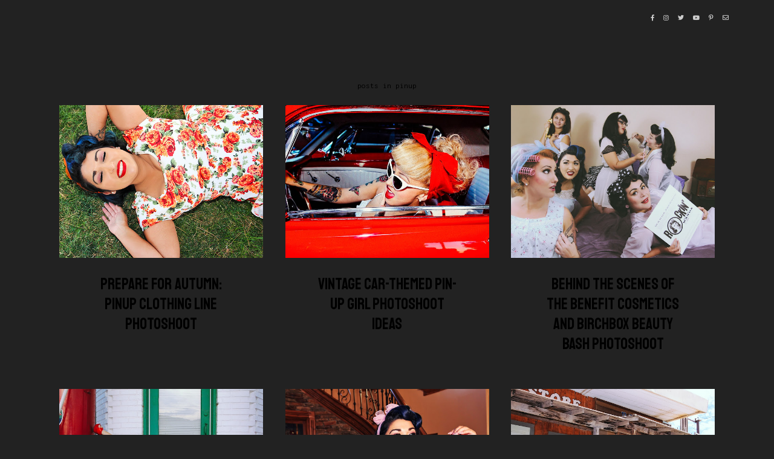

--- FILE ---
content_type: text/html; charset=UTF-8
request_url: https://www.stelbailey.com/search/label/pinup?max-results=12
body_size: 216882
content:
<!DOCTYPE html>
<html dir='ltr' xmlns='http://www.w3.org/1999/xhtml' xmlns:b='http://www.google.com/2005/gml/b' xmlns:data='http://www.google.com/2005/gml/data' xmlns:expr='http://www.google.com/2005/gml/expr'>
<head>
<link href='https://www.blogger.com/static/v1/widgets/335934321-css_bundle_v2.css' rel='stylesheet' type='text/css'/>
<meta content='width=device-width, initial-scale=1' name='viewport'/>
<title>pinup &#8212; Stel Bailey</title>
<link href='https://www.stelbailey.com/search/label/pinup?max-results=12' rel='canonical'/>
<meta content='Showing posts with the label pinup.' name='description'/>
<meta content='text/html; charset=UTF-8' http-equiv='Content-Type'/>
<!-- Chrome, Firefox OS and Opera -->
<meta content='#222222' name='theme-color'/>
<!-- Windows Phone -->
<meta content='#222222' name='msapplication-navbutton-color'/>
<meta content='blogger' name='generator'/>
<link href='https://www.stelbailey.com/favicon.ico' rel='icon' type='image/x-icon'/>
<link href='https://www.stelbailey.com/search/label/pinup?max-results=12' rel='canonical'/>
<link rel="alternate" type="application/atom+xml" title="Stel Bailey - Atom" href="https://www.stelbailey.com/feeds/posts/default" />
<link rel="alternate" type="application/rss+xml" title="Stel Bailey - RSS" href="https://www.stelbailey.com/feeds/posts/default?alt=rss" />
<link rel="service.post" type="application/atom+xml" title="Stel Bailey - Atom" href="https://www.blogger.com/feeds/1690175198086651152/posts/default" />
<link rel="me" href="https://www.blogger.com/profile/02509645458668616192" />
<!--Can't find substitution for tag [blog.ieCssRetrofitLinks]-->
<meta content='A lifestyle blog about beauty, health, and art.' name='description'/>
<meta content='https://www.stelbailey.com/search/label/pinup?max-results=12' property='og:url'/>
<meta content='Stel Bailey' property='og:title'/>
<meta content='A lifestyle blog about beauty, health, and art.' property='og:description'/>
<meta content='https://blogger.googleusercontent.com/img/b/R29vZ2xl/AVvXsEh6D50fsN1LGF_GgQw5XlXWKI5gmbW2x5A1x9zetpaf9LycCDg3lUvKkcGs24QtzTsDbLglIkSVmsagEe7AE4OX7QeadpN0qDdARlRU5vEWVQDgt4FkVQ6AKIm7Fa6quAWXTuzWxH3rsKI/w1200-h630-p-k-no-nu/Doll+Me+Up+Fall+29.jpg' property='og:image'/>
<meta content='https://blogger.googleusercontent.com/img/b/R29vZ2xl/AVvXsEilQyQcDrNFBOoNJsUe3EM3uC-QgmnjxzgR0z_ZhFI3NYR7RCYMND3HUg7sMDYXq9E6nVXp-AhfgTvBgmtCvLkh5ewJKVNtbH7TXL9MGC5218fDtBgqxKTN1Ext0pfIrTFAyfBYtvGt-Zo/w1200-h630-p-k-no-nu/Florida+Pinup+Photographer+Stel+Bailey.jpg' property='og:image'/>
<meta content='https://blogger.googleusercontent.com/img/b/R29vZ2xl/AVvXsEjBqwObG88A2MjcIr2K26hX9hi8BL4h05sHzxT3xhYKO4uth6PSdhfA-sC7cfdWfU8raCAuSq9ljhL-RwxgEkStO7CvbIOxzJg-50Jasv1x8ko4ue6ljt2Krsb2yE5JjTTIk1Fd2iPDko4/w1200-h630-p-k-no-nu/QIMG_9615b.jpg' property='og:image'/>
<meta content='https://blogger.googleusercontent.com/img/b/R29vZ2xl/AVvXsEjB1-GG2E0G0nKK-P9Z-UjUIWEewTpCrv0KyXgctfR4bQ9ocGtSo4snccW2OrsO3_0bpyEbPEKcrpS3YDv7bzC43bRKw0NqDDb6gmQbrwoc-NabP6Y82tDKDilh6CP_WC685XVFO1pG2sg/w1200-h630-p-k-no-nu/IMG_6275.JPG' property='og:image'/>
<meta content='https://blogger.googleusercontent.com/img/b/R29vZ2xl/AVvXsEieiMocDE7dER-RBA95NpO67IFgop2iafDWbdg_Ct-vgIRz9ifuq1xNlHVZXUb73-JkvTFXGNcQxzaLA1rbQPrvfQL8snjlIfTWGnTlM6f-1bDYzBPLnD-9401JG1gSswGBIIImcv4RjMM/w1200-h630-p-k-no-nu/pinup+scarlett+from+texas.JPG' property='og:image'/>
<meta content='https://blogger.googleusercontent.com/img/b/R29vZ2xl/AVvXsEjBHa71iwr1c1tMbKSO4RoKHnaJ6deFBtIhhXG9DLH5GoYpKmNC_x8YlZRMZuO9OMucn-21VB6AoUai7c4xUeNUdHFEHSHuMfCQHO2whO-UuqajDtM6m4QVnVFvLmKtBI9knZPxve3PXWU/w1200-h630-p-k-no-nu/IMG6901.JPG' property='og:image'/>
<meta content='https://blogger.googleusercontent.com/img/b/R29vZ2xl/AVvXsEiouXi1Uri2EK97nzLWFVF38dnG3c9pOAbh7gAZIRbICo3tVIu14qlVCm8eT5Q30lj9Pn6jGLcs2sfX3-aQoLj1_o2ZVwHRTLDQ6W0JZJrRkmNvKAM67W5DtiHpvZLWFCiSm7D0RoEtq4g/w1200-h630-p-k-no-nu/Orlando+disney+photoshoot.jpg' property='og:image'/>
<meta content='https://blogger.googleusercontent.com/img/b/R29vZ2xl/AVvXsEhDDb01vorc5dsRgbFvzHnPKqyrJlr3-wJVA-Eek8LmmMvWEGu9BSaVpoX7ZgfTL9jXKwUxsi2NYguRjEi_tjLxl_nBzEPZJwXSGGkgkJw-pzhOMGvQ_Tq2497BCGn7mO9xXMkfvtYjdck/w1200-h630-p-k-no-nu/pinup+model+at+the+fair.jpg' property='og:image'/>
<meta content='Stel Bailey' property='og:title'/>
<meta content='A lifestyle blog about beauty, health, and art.' property='og:description'/>
<meta content='https://blogger.googleusercontent.com/img/b/R29vZ2xl/AVvXsEhDDb01vorc5dsRgbFvzHnPKqyrJlr3-wJVA-Eek8LmmMvWEGu9BSaVpoX7ZgfTL9jXKwUxsi2NYguRjEi_tjLxl_nBzEPZJwXSGGkgkJw-pzhOMGvQ_Tq2497BCGn7mO9xXMkfvtYjdck/w1200-h630-p-k-no-nu/pinup+model+at+the+fair.jpg' property='og:image'/>
<meta content='https://blogger.googleusercontent.com/img/b/R29vZ2xl/AVvXsEiouXi1Uri2EK97nzLWFVF38dnG3c9pOAbh7gAZIRbICo3tVIu14qlVCm8eT5Q30lj9Pn6jGLcs2sfX3-aQoLj1_o2ZVwHRTLDQ6W0JZJrRkmNvKAM67W5DtiHpvZLWFCiSm7D0RoEtq4g/w1200-h630-p-k-no-nu/Orlando+disney+photoshoot.jpg' property='og:image'/>
<meta content='https://blogger.googleusercontent.com/img/b/R29vZ2xl/AVvXsEjBHa71iwr1c1tMbKSO4RoKHnaJ6deFBtIhhXG9DLH5GoYpKmNC_x8YlZRMZuO9OMucn-21VB6AoUai7c4xUeNUdHFEHSHuMfCQHO2whO-UuqajDtM6m4QVnVFvLmKtBI9knZPxve3PXWU/w1200-h630-p-k-no-nu/IMG6901.JPG' property='og:image'/>
<meta content='https://blogger.googleusercontent.com/img/b/R29vZ2xl/AVvXsEieiMocDE7dER-RBA95NpO67IFgop2iafDWbdg_Ct-vgIRz9ifuq1xNlHVZXUb73-JkvTFXGNcQxzaLA1rbQPrvfQL8snjlIfTWGnTlM6f-1bDYzBPLnD-9401JG1gSswGBIIImcv4RjMM/w1200-h630-p-k-no-nu/pinup+scarlett+from+texas.JPG' property='og:image'/>
<meta content='https://blogger.googleusercontent.com/img/b/R29vZ2xl/AVvXsEjB1-GG2E0G0nKK-P9Z-UjUIWEewTpCrv0KyXgctfR4bQ9ocGtSo4snccW2OrsO3_0bpyEbPEKcrpS3YDv7bzC43bRKw0NqDDb6gmQbrwoc-NabP6Y82tDKDilh6CP_WC685XVFO1pG2sg/w1200-h630-p-k-no-nu/IMG_6275.JPG' property='og:image'/>
<meta content='https://blogger.googleusercontent.com/img/b/R29vZ2xl/AVvXsEjBqwObG88A2MjcIr2K26hX9hi8BL4h05sHzxT3xhYKO4uth6PSdhfA-sC7cfdWfU8raCAuSq9ljhL-RwxgEkStO7CvbIOxzJg-50Jasv1x8ko4ue6ljt2Krsb2yE5JjTTIk1Fd2iPDko4/w1200-h630-p-k-no-nu/QIMG_9615b.jpg' property='og:image'/>
<meta content='https://blogger.googleusercontent.com/img/b/R29vZ2xl/AVvXsEilQyQcDrNFBOoNJsUe3EM3uC-QgmnjxzgR0z_ZhFI3NYR7RCYMND3HUg7sMDYXq9E6nVXp-AhfgTvBgmtCvLkh5ewJKVNtbH7TXL9MGC5218fDtBgqxKTN1Ext0pfIrTFAyfBYtvGt-Zo/w1200-h630-p-k-no-nu/Florida+Pinup+Photographer+Stel+Bailey.jpg' property='og:image'/>
<meta content='https://blogger.googleusercontent.com/img/b/R29vZ2xl/AVvXsEh6D50fsN1LGF_GgQw5XlXWKI5gmbW2x5A1x9zetpaf9LycCDg3lUvKkcGs24QtzTsDbLglIkSVmsagEe7AE4OX7QeadpN0qDdARlRU5vEWVQDgt4FkVQ6AKIm7Fa6quAWXTuzWxH3rsKI/w1200-h630-p-k-no-nu/Doll+Me+Up+Fall+29.jpg' property='og:image'/>
<meta content='summary_large_image' name='twitter:card'/>
<meta content='Stel Bailey' name='twitter:title'/>
<meta content='A lifestyle blog about beauty, health, and art.' name='twitter:description'/>
<meta content='https://blogger.googleusercontent.com/img/b/R29vZ2xl/AVvXsEhDDb01vorc5dsRgbFvzHnPKqyrJlr3-wJVA-Eek8LmmMvWEGu9BSaVpoX7ZgfTL9jXKwUxsi2NYguRjEi_tjLxl_nBzEPZJwXSGGkgkJw-pzhOMGvQ_Tq2497BCGn7mO9xXMkfvtYjdck/w1200-h630-p-k-no-nu/pinup+model+at+the+fair.jpg' property='og:image'/>
<meta content='https://blogger.googleusercontent.com/img/b/R29vZ2xl/AVvXsEhDDb01vorc5dsRgbFvzHnPKqyrJlr3-wJVA-Eek8LmmMvWEGu9BSaVpoX7ZgfTL9jXKwUxsi2NYguRjEi_tjLxl_nBzEPZJwXSGGkgkJw-pzhOMGvQ_Tq2497BCGn7mO9xXMkfvtYjdck/w1200-h630-p-k-no-nu/pinup+model+at+the+fair.jpg' name='twitter:image'/>
<meta content='https://blogger.googleusercontent.com/img/b/R29vZ2xl/AVvXsEiouXi1Uri2EK97nzLWFVF38dnG3c9pOAbh7gAZIRbICo3tVIu14qlVCm8eT5Q30lj9Pn6jGLcs2sfX3-aQoLj1_o2ZVwHRTLDQ6W0JZJrRkmNvKAM67W5DtiHpvZLWFCiSm7D0RoEtq4g/w1200-h630-p-k-no-nu/Orlando+disney+photoshoot.jpg' property='og:image'/>
<meta content='https://blogger.googleusercontent.com/img/b/R29vZ2xl/AVvXsEiouXi1Uri2EK97nzLWFVF38dnG3c9pOAbh7gAZIRbICo3tVIu14qlVCm8eT5Q30lj9Pn6jGLcs2sfX3-aQoLj1_o2ZVwHRTLDQ6W0JZJrRkmNvKAM67W5DtiHpvZLWFCiSm7D0RoEtq4g/w1200-h630-p-k-no-nu/Orlando+disney+photoshoot.jpg' name='twitter:image'/>
<meta content='https://blogger.googleusercontent.com/img/b/R29vZ2xl/AVvXsEjBHa71iwr1c1tMbKSO4RoKHnaJ6deFBtIhhXG9DLH5GoYpKmNC_x8YlZRMZuO9OMucn-21VB6AoUai7c4xUeNUdHFEHSHuMfCQHO2whO-UuqajDtM6m4QVnVFvLmKtBI9knZPxve3PXWU/w1200-h630-p-k-no-nu/IMG6901.JPG' property='og:image'/>
<meta content='https://blogger.googleusercontent.com/img/b/R29vZ2xl/AVvXsEjBHa71iwr1c1tMbKSO4RoKHnaJ6deFBtIhhXG9DLH5GoYpKmNC_x8YlZRMZuO9OMucn-21VB6AoUai7c4xUeNUdHFEHSHuMfCQHO2whO-UuqajDtM6m4QVnVFvLmKtBI9knZPxve3PXWU/w1200-h630-p-k-no-nu/IMG6901.JPG' name='twitter:image'/>
<meta content='https://blogger.googleusercontent.com/img/b/R29vZ2xl/AVvXsEieiMocDE7dER-RBA95NpO67IFgop2iafDWbdg_Ct-vgIRz9ifuq1xNlHVZXUb73-JkvTFXGNcQxzaLA1rbQPrvfQL8snjlIfTWGnTlM6f-1bDYzBPLnD-9401JG1gSswGBIIImcv4RjMM/w1200-h630-p-k-no-nu/pinup+scarlett+from+texas.JPG' property='og:image'/>
<meta content='https://blogger.googleusercontent.com/img/b/R29vZ2xl/AVvXsEieiMocDE7dER-RBA95NpO67IFgop2iafDWbdg_Ct-vgIRz9ifuq1xNlHVZXUb73-JkvTFXGNcQxzaLA1rbQPrvfQL8snjlIfTWGnTlM6f-1bDYzBPLnD-9401JG1gSswGBIIImcv4RjMM/w1200-h630-p-k-no-nu/pinup+scarlett+from+texas.JPG' name='twitter:image'/>
<meta content='https://blogger.googleusercontent.com/img/b/R29vZ2xl/AVvXsEjB1-GG2E0G0nKK-P9Z-UjUIWEewTpCrv0KyXgctfR4bQ9ocGtSo4snccW2OrsO3_0bpyEbPEKcrpS3YDv7bzC43bRKw0NqDDb6gmQbrwoc-NabP6Y82tDKDilh6CP_WC685XVFO1pG2sg/w1200-h630-p-k-no-nu/IMG_6275.JPG' property='og:image'/>
<meta content='https://blogger.googleusercontent.com/img/b/R29vZ2xl/AVvXsEjB1-GG2E0G0nKK-P9Z-UjUIWEewTpCrv0KyXgctfR4bQ9ocGtSo4snccW2OrsO3_0bpyEbPEKcrpS3YDv7bzC43bRKw0NqDDb6gmQbrwoc-NabP6Y82tDKDilh6CP_WC685XVFO1pG2sg/w1200-h630-p-k-no-nu/IMG_6275.JPG' name='twitter:image'/>
<meta content='https://blogger.googleusercontent.com/img/b/R29vZ2xl/AVvXsEjBqwObG88A2MjcIr2K26hX9hi8BL4h05sHzxT3xhYKO4uth6PSdhfA-sC7cfdWfU8raCAuSq9ljhL-RwxgEkStO7CvbIOxzJg-50Jasv1x8ko4ue6ljt2Krsb2yE5JjTTIk1Fd2iPDko4/w1200-h630-p-k-no-nu/QIMG_9615b.jpg' property='og:image'/>
<meta content='https://blogger.googleusercontent.com/img/b/R29vZ2xl/AVvXsEjBqwObG88A2MjcIr2K26hX9hi8BL4h05sHzxT3xhYKO4uth6PSdhfA-sC7cfdWfU8raCAuSq9ljhL-RwxgEkStO7CvbIOxzJg-50Jasv1x8ko4ue6ljt2Krsb2yE5JjTTIk1Fd2iPDko4/w1200-h630-p-k-no-nu/QIMG_9615b.jpg' name='twitter:image'/>
<meta content='https://blogger.googleusercontent.com/img/b/R29vZ2xl/AVvXsEilQyQcDrNFBOoNJsUe3EM3uC-QgmnjxzgR0z_ZhFI3NYR7RCYMND3HUg7sMDYXq9E6nVXp-AhfgTvBgmtCvLkh5ewJKVNtbH7TXL9MGC5218fDtBgqxKTN1Ext0pfIrTFAyfBYtvGt-Zo/w1200-h630-p-k-no-nu/Florida+Pinup+Photographer+Stel+Bailey.jpg' property='og:image'/>
<meta content='https://blogger.googleusercontent.com/img/b/R29vZ2xl/AVvXsEilQyQcDrNFBOoNJsUe3EM3uC-QgmnjxzgR0z_ZhFI3NYR7RCYMND3HUg7sMDYXq9E6nVXp-AhfgTvBgmtCvLkh5ewJKVNtbH7TXL9MGC5218fDtBgqxKTN1Ext0pfIrTFAyfBYtvGt-Zo/w1200-h630-p-k-no-nu/Florida+Pinup+Photographer+Stel+Bailey.jpg' name='twitter:image'/>
<meta content='https://blogger.googleusercontent.com/img/b/R29vZ2xl/AVvXsEh6D50fsN1LGF_GgQw5XlXWKI5gmbW2x5A1x9zetpaf9LycCDg3lUvKkcGs24QtzTsDbLglIkSVmsagEe7AE4OX7QeadpN0qDdARlRU5vEWVQDgt4FkVQ6AKIm7Fa6quAWXTuzWxH3rsKI/w1200-h630-p-k-no-nu/Doll+Me+Up+Fall+29.jpg' property='og:image'/>
<meta content='https://blogger.googleusercontent.com/img/b/R29vZ2xl/AVvXsEh6D50fsN1LGF_GgQw5XlXWKI5gmbW2x5A1x9zetpaf9LycCDg3lUvKkcGs24QtzTsDbLglIkSVmsagEe7AE4OX7QeadpN0qDdARlRU5vEWVQDgt4FkVQ6AKIm7Fa6quAWXTuzWxH3rsKI/w1200-h630-p-k-no-nu/Doll+Me+Up+Fall+29.jpg' name='twitter:image'/>
<link href='https://cdnjs.cloudflare.com/ajax/libs/font-awesome/5.13.0/css/all.min.css' rel='stylesheet' type='text/css'/>
<link href='https://fonts.googleapis.com/css?family=Inconsolata|Staatliches|Sumana:400,700' rel='stylesheet'/>
<style type='text/css'>@font-face{font-family:'Crimson Text';font-style:normal;font-weight:400;font-display:swap;src:url(//fonts.gstatic.com/s/crimsontext/v19/wlp2gwHKFkZgtmSR3NB0oRJfYAhTIfFd3IhG.woff2)format('woff2');unicode-range:U+0102-0103,U+0110-0111,U+0128-0129,U+0168-0169,U+01A0-01A1,U+01AF-01B0,U+0300-0301,U+0303-0304,U+0308-0309,U+0323,U+0329,U+1EA0-1EF9,U+20AB;}@font-face{font-family:'Crimson Text';font-style:normal;font-weight:400;font-display:swap;src:url(//fonts.gstatic.com/s/crimsontext/v19/wlp2gwHKFkZgtmSR3NB0oRJfYQhTIfFd3IhG.woff2)format('woff2');unicode-range:U+0100-02BA,U+02BD-02C5,U+02C7-02CC,U+02CE-02D7,U+02DD-02FF,U+0304,U+0308,U+0329,U+1D00-1DBF,U+1E00-1E9F,U+1EF2-1EFF,U+2020,U+20A0-20AB,U+20AD-20C0,U+2113,U+2C60-2C7F,U+A720-A7FF;}@font-face{font-family:'Crimson Text';font-style:normal;font-weight:400;font-display:swap;src:url(//fonts.gstatic.com/s/crimsontext/v19/wlp2gwHKFkZgtmSR3NB0oRJfbwhTIfFd3A.woff2)format('woff2');unicode-range:U+0000-00FF,U+0131,U+0152-0153,U+02BB-02BC,U+02C6,U+02DA,U+02DC,U+0304,U+0308,U+0329,U+2000-206F,U+20AC,U+2122,U+2191,U+2193,U+2212,U+2215,U+FEFF,U+FFFD;}@font-face{font-family:'Droid Serif';font-style:normal;font-weight:400;font-display:swap;src:url(//fonts.gstatic.com/s/droidserif/v20/tDbI2oqRg1oM3QBjjcaDkOr9rAXWGQyH.woff2)format('woff2');unicode-range:U+0000-00FF,U+0131,U+0152-0153,U+02BB-02BC,U+02C6,U+02DA,U+02DC,U+0304,U+0308,U+0329,U+2000-206F,U+20AC,U+2122,U+2191,U+2193,U+2212,U+2215,U+FEFF,U+FFFD;}@font-face{font-family:'Inconsolata';font-style:normal;font-weight:400;font-stretch:100%;font-display:swap;src:url(//fonts.gstatic.com/s/inconsolata/v37/QldgNThLqRwH-OJ1UHjlKENVzkWGVkL3GZQmAwLYxYWI2qfdm7Lpp4U8WRL2l3WdycuJDETf.woff2)format('woff2');unicode-range:U+0102-0103,U+0110-0111,U+0128-0129,U+0168-0169,U+01A0-01A1,U+01AF-01B0,U+0300-0301,U+0303-0304,U+0308-0309,U+0323,U+0329,U+1EA0-1EF9,U+20AB;}@font-face{font-family:'Inconsolata';font-style:normal;font-weight:400;font-stretch:100%;font-display:swap;src:url(//fonts.gstatic.com/s/inconsolata/v37/QldgNThLqRwH-OJ1UHjlKENVzkWGVkL3GZQmAwLYxYWI2qfdm7Lpp4U8WRP2l3WdycuJDETf.woff2)format('woff2');unicode-range:U+0100-02BA,U+02BD-02C5,U+02C7-02CC,U+02CE-02D7,U+02DD-02FF,U+0304,U+0308,U+0329,U+1D00-1DBF,U+1E00-1E9F,U+1EF2-1EFF,U+2020,U+20A0-20AB,U+20AD-20C0,U+2113,U+2C60-2C7F,U+A720-A7FF;}@font-face{font-family:'Inconsolata';font-style:normal;font-weight:400;font-stretch:100%;font-display:swap;src:url(//fonts.gstatic.com/s/inconsolata/v37/QldgNThLqRwH-OJ1UHjlKENVzkWGVkL3GZQmAwLYxYWI2qfdm7Lpp4U8WR32l3WdycuJDA.woff2)format('woff2');unicode-range:U+0000-00FF,U+0131,U+0152-0153,U+02BB-02BC,U+02C6,U+02DA,U+02DC,U+0304,U+0308,U+0329,U+2000-206F,U+20AC,U+2122,U+2191,U+2193,U+2212,U+2215,U+FEFF,U+FFFD;}@font-face{font-family:'Playfair Display';font-style:normal;font-weight:400;font-display:swap;src:url(//fonts.gstatic.com/s/playfairdisplay/v40/nuFvD-vYSZviVYUb_rj3ij__anPXJzDwcbmjWBN2PKdFvXDTbtPK-F2qC0usEw.woff2)format('woff2');unicode-range:U+0301,U+0400-045F,U+0490-0491,U+04B0-04B1,U+2116;}@font-face{font-family:'Playfair Display';font-style:normal;font-weight:400;font-display:swap;src:url(//fonts.gstatic.com/s/playfairdisplay/v40/nuFvD-vYSZviVYUb_rj3ij__anPXJzDwcbmjWBN2PKdFvXDYbtPK-F2qC0usEw.woff2)format('woff2');unicode-range:U+0102-0103,U+0110-0111,U+0128-0129,U+0168-0169,U+01A0-01A1,U+01AF-01B0,U+0300-0301,U+0303-0304,U+0308-0309,U+0323,U+0329,U+1EA0-1EF9,U+20AB;}@font-face{font-family:'Playfair Display';font-style:normal;font-weight:400;font-display:swap;src:url(//fonts.gstatic.com/s/playfairdisplay/v40/nuFvD-vYSZviVYUb_rj3ij__anPXJzDwcbmjWBN2PKdFvXDZbtPK-F2qC0usEw.woff2)format('woff2');unicode-range:U+0100-02BA,U+02BD-02C5,U+02C7-02CC,U+02CE-02D7,U+02DD-02FF,U+0304,U+0308,U+0329,U+1D00-1DBF,U+1E00-1E9F,U+1EF2-1EFF,U+2020,U+20A0-20AB,U+20AD-20C0,U+2113,U+2C60-2C7F,U+A720-A7FF;}@font-face{font-family:'Playfair Display';font-style:normal;font-weight:400;font-display:swap;src:url(//fonts.gstatic.com/s/playfairdisplay/v40/nuFvD-vYSZviVYUb_rj3ij__anPXJzDwcbmjWBN2PKdFvXDXbtPK-F2qC0s.woff2)format('woff2');unicode-range:U+0000-00FF,U+0131,U+0152-0153,U+02BB-02BC,U+02C6,U+02DA,U+02DC,U+0304,U+0308,U+0329,U+2000-206F,U+20AC,U+2122,U+2191,U+2193,U+2212,U+2215,U+FEFF,U+FFFD;}</style>
<style>
/*! Generated by Font Squirrel (https://www.fontsquirrel.com) on December 19, 2018 */
@font-face {
    font-family: 'learning_curveregular';
    src: url([data-uri]) format('woff2'),
         url([data-uri]) format('woff');
    font-weight: normal;
    font-style: normal;
}
@font-face {
    font-family: 'learning_curvebold';
    src: url([data-uri]) format('woff2'),
         url([data-uri]) format('woff');
    font-weight: normal;
    font-style: normal;
}
</style>
<script src='https://ajax.googleapis.com/ajax/libs/jquery/2.2.4/jquery.min.js'></script>
<style id='page-skin-1' type='text/css'><!--
/*/// -------------------------------------------------------------------------
*
*  Responsive Blogger Theme
*  Name:						Ethereal
*  Version:						1.0.5
*  Newest Version Date:			February 2022
*  Release:						December 2018
*  Design + Development:		Lovelogic Design
*  Website:						https://lovelogic.design
*  Etsy:						https://www.etsy.com/shop/lovelogicdesign
*
* ----------------------------------------------------------------------- //
/*! normalize.css v8.0.1 | MIT License | github.com/necolas/normalize.css */
html{line-height:1.15;-webkit-text-size-adjust:100%}body{margin:0}main{display:block}h1{font-size:2em;margin:.67em 0}hr{box-sizing:content-box;height:0;overflow:visible}pre{font-family:monospace,monospace;font-size:1em}a{background-color:transparent}abbr[title]{border-bottom:none;text-decoration:underline;text-decoration:underline dotted}b,strong{font-weight:bolder}code,kbd,samp{font-family:monospace,monospace;font-size:1em}small{font-size:80%}sub,sup{font-size:75%;line-height:0;position:relative;vertical-align:baseline}sub{bottom:-.25em}sup{top:-.5em}img{border-style:none}button,input,optgroup,select,textarea{font-family:inherit;font-size:100%;line-height:1.15;margin:0}button,input{overflow:visible}button,select{text-transform:none}[type=button],[type=reset],[type=submit],button{-webkit-appearance:button}[type=button]::-moz-focus-inner,[type=reset]::-moz-focus-inner,[type=submit]::-moz-focus-inner,button::-moz-focus-inner{border-style:none;padding:0}[type=button]:-moz-focusring,[type=reset]:-moz-focusring,[type=submit]:-moz-focusring,button:-moz-focusring{outline:1px dotted ButtonText}fieldset{padding:.35em .75em .625em}legend{box-sizing:border-box;color:inherit;display:table;max-width:100%;padding:0;white-space:normal}progress{vertical-align:baseline}textarea{overflow:auto}[type=checkbox],[type=radio]{box-sizing:border-box;padding:0}[type=number]::-webkit-inner-spin-button,[type=number]::-webkit-outer-spin-button{height:auto}[type=search]{-webkit-appearance:textfield;outline-offset:-2px}[type=search]::-webkit-search-decoration{-webkit-appearance:none}::-webkit-file-upload-button{-webkit-appearance:button;font:inherit}details{display:block}summary{display:list-item}template{display:none}[hidden]{display:none}
/*/// ------------------------------
~   General
------------------------------ ///*/
*, *:after, *:before {
-webkit-box-sizing: border-box;
-moz-box-sizing: border-box;
box-sizing: border-box;
}
.clearfix:after {
content: "";
display:block;
clear:both;
}
.hidden {
display: none;
}
html {
font-size: 62.5%;
}
body {
background: #222222;
color: #cccccc;
font: normal normal 15px Georgia, Utopia, 'Palatino Linotype', Palatino, serif;
line-height: normal;
overflow-wrap: break-word;
word-break: break-word;
word-wrap: break-word;
}
img {
height: auto;
max-width: 100%;
}
a {
color: #aa6530;
text-decoration: none;
}
a:hover {
color: #ffffff;
}
em, i {
font-family: georgia, serif;
font-style: italic;
}
:focus {
outline: 0;
}
::-webkit-scrollbar {
background: #f1f1f1;
height: 7px;
width: 13px;
}
::-webkit-scrollbar-thumb:vertical {
background: #828282;
height: 50px;
}
::-webkit-scrollbar-thumb:horizontal {
background: #828282;
height: 7px;
}
::-moz-selection {
color: #c8a093;
}
::selection {
color: #c8a093;
}
.CSS_LIGHTBOX {
z-index: 10000 !important;
}
.CSS_LAYOUT_COMPONENT {
color: transparent;
}
.cookie-choices-info {
background: #222222 !important;
max-width: 280px;
position: absolute;
bottom: 1.5em;
left: 1.5em !important;
top: auto !important;
z-index: 11000 !important;
}
.cookie-choices-info .cookie-choices-text {
font: normal 11px 'Inconsolata', monospace !important;
color: #f1f1f1 !important;
}
.cookie-choices-info .cookie-choices-text::before {
color: #f1f1f1;
content: "\f564";
font-family: "Font Awesome 5 Free";
font-size: 180%;
font-weight: 900;
margin-right: .4em;
}
.cookie-choices-info .cookie-choices-buttons {
font: normal 16px staatliches, sans-serif;
display: block !important;
text-align: left;
padding-bottom: .5em;
margin: 0 5px !important;
}
.cookie-choices-info .cookie-choices-buttons a {
color: #ffffff !important;
text-transform: lowercase !important;
}
.cookie-choices-info .cookie-choices-buttons a:hover,
.cookie-choices-info .cookie-choices-buttons a:focus {
color: #cccccc !important;
}
/*/// ------------------------------
~   Columns
------------------------------ ///*/
.section {
margin: 0;
}
@media screen and (min-width:50em) {
.container {
margin: 0 auto;
max-width: 1100px;
width: 85%;
}
.home-view .container {
max-width: 1300px;
}
}
.sidebar {
margin: 0 auto;
max-width: 400px;
padding: 0;
width: 100%;
}
@media screen and (min-width:61em) {
.main {
float: left;
width: 66%;
}
.sidebar {
float: right;
width: 29%;
}
.home-view .main {
width: 100%;
}
}
.home-view .sidebar {
display: none;
}
/*/// ------------------------------
~   Menu
------------------------------ ///*/
.menu-gbml {
margin: 0 auto;
padding: 0 2em;
}
.widget-content > .navtoggle.outside {
display: block;
margin-top: 10px;
}
.widget-content > .navtoggle.outside:hover,
.widget-content > .navtoggle.outside:focus {
cursor: pointer;
}
.nav-icon3 {
width: 30px;
height: 20px;
position: relative;
top: 4px;
-webkit-transform: rotate(0deg);
-moz-transform: rotate(0deg);
-o-transform: rotate(0deg);
transform: rotate(0deg);
-webkit-transition: .5s ease-in-out;
-moz-transition: .5s ease-in-out;
-o-transition: .5s ease-in-out;
transition: .5s ease-in-out;
cursor: pointer;
}
.nav-icon3 span {
display: block;
position: absolute;
height: 2px;
width: 100%;
background: #cccccc;
opacity: 1;
left: 0;
-webkit-transform: rotate(0deg);
-moz-transform: rotate(0deg);
-o-transform: rotate(0deg);
transform: rotate(0deg);
-webkit-transition: .25s ease-in-out;
-moz-transition: .25s ease-in-out;
-o-transition: .25s ease-in-out;
transition: .25s ease-in-out;
}
.nav-icon3 span:nth-child(1) {
top: 0px;
}
.nav-icon3 span:nth-child(2),
.nav-icon3 span:nth-child(3) {
top: 7px;
}
.nav-icon3 span:nth-child(4) {
top: 14px;
}
.nav-icon3.open span:nth-child(1) {
top: 7px;
width: 0%;
left: 50%;
}
.nav-icon3.open span:nth-child(2) {
-webkit-transform: rotate(45deg);
-moz-transform: rotate(45deg);
-o-transform: rotate(45deg);
transform: rotate(45deg);
}
.nav-icon3.open span:nth-child(3) {
-webkit-transform: rotate(-45deg);
-moz-transform: rotate(-45deg);
-o-transform: rotate(-45deg);
transform: rotate(-45deg);
}
.nav-icon3.open span:nth-child(4) {
top: 7px;
width: 0%;
left: 50%;
}
.menu {
color: #cccccc;
display: none;
font: normal normal 15px Crimson Text;
text-align: left;
text-transform: lowercase;
}
.menu ul {
list-style-type: none;
padding-left: 0;
padding-top: 1em;
}
.menu a {
color: #cccccc;
}
.menu a:focus,
.menu a:hover {
color: #aa6530;
}
.menu li.parent {
padding: 1em;
}
.menu li.parent i.fa.fa-fw {
display: block;
float: right;
}
.menu li.parent ul.level-two,
.menu li.parent ul.level-three {
border: 1px solid #cccccc;
background: #ffffff;
font-size: 95%;
padding: 1em;
}
.menu li.parent ul.level-two li a,
.menu li.parent ul.level-three li a {
display: block;
padding: .5em;
}
.menu li.parent > ul.level-two {
display: none;
margin-top: .5em;
}
.menu ul.level-three {
display: none;
}
.menu .fa {
display: inline-block;
color: #000000;
margin: 0 .2em;
text-align: right;
}
.menu .fa a {
font-size: 0;
padding: 0 !important;
}
.menu .fa:hover,
.menu .fa:focus {
cursor: pointer;
}
.menu ul.level-two .child-item.sharewidth i.fa.fa-fw.fa-angle-right {
margin-top: -1.5em;
}
@media screen and (min-width: 50em) {
.widget-content > .navtoggle.outside,span.navtoggle {
display: none !important;
}
.menu {
display: block !important;
}
.menu ul {
position: relative;
z-index: 999;
}
.menu li.parent {
border: 0;
display: inline-table;
position: relative;
}
.menu li.parent ul.level-two,
.menu li.parent ul.level-three {
padding: 1em 0;
text-align: left;
width: 200px;
}
.menu li.parent ul.level-two li a,
.menu li.parent ul.level-three li a {
padding: .5em 2em;
}
.menu li.parent ul.level-two {
display: none;
margin: 0;
left: auto;
position: absolute;
top: 100%;
overflow-wrap: break-word;
word-break: break-word;
word-wrap: break-word;
}
.menu li.parent .level-three {
display: none;
font-size: 90%;
position: absolute;
left: 100%;
overflow-wrap: break-word;
word-break: break-word;
word-wrap: break-word;
-webkit-transform: translateY(-3em);
-ms-transform: translateY(-3em);
transform: translateY(-3em);
}
.menu li.parent .level-three li {
display: block;
transition: .3s all ease;
position: relative;
white-space: nowrap;
}
.menu .level-two:hover,
.menu li.parent:hover .level-two,
.menu .child-item.sharewidth:hover .level-three {
display: block;
}
.menu li.parent ul.level-two:before,
.menu li.parent ul.level-three:before,
.menu .fa {
display: none;
}
.menu ul.level-two .child-item.sharewidth i.fa.fa-fw.fa-angle-right {
padding-right: 1.5em;
-webkit-transform: rotate(0deg);
-ms-transform: rotate(0deg);
transform: rotate(0deg);
}
}
#Pagelist100 {
position: relative;
width: 100%;
}
#Pagelist100.widget.PageList {
margin: 10px 0 !important;
}
.PageList LI.selected A {
font-weight: normal !important;
}
/*/// ------------------------------
~  Search
------------------------------ ///*/
.menu-section {
position: relative;
}
#HTML100 {
display: block;
float: right;
margin-top: 0;
width: 100%;
}
#HTML100 .widget-content {
background: #cccccc;
display: none;
padding: 1em 1em 4em 1em;
position: relative;
z-index: 99;
}
.search-icon {
color: #cccccc;
font-size: 100%;
text-align: right;
position: absolute;
top: 1.2em;
right: 0;
z-index: 9999;
}
.search-icon:hover,
.search-icon:focus {
cursor: pointer;
opacity: .7;
}
.gbml-search .search-form {
color: #c8a093;
width: 100%;
}
.gbml-search input {
background: none;
color: #000;
border: 0;
font: normal normal 13px Inconsolata, monospace;
margin: 0 auto;
padding-bottom: .3em;
text-align: center;
width: 100%;
}
.gbml-search input:focus {
outline: 0;
}
@media screen and (max-width: 50em) {
.search-icon {
top: -.1em;
}
}
/*/// ------------------------------
~   Social Icons
------------------------------ ///*/
#LinkList100 {
position: absolute;
right: 2em;
top: 1em;
text-align: center;
z-index: 9999;
}
@media screen and (max-width: 50em) {
#LinkList100 {
top: -.3em;
}
}
#LinkList100 {
display: block;
font-family: "Font Awesome 5 Brands", "Font Awesome 5 Free";
font-weight: 400;
margin: 0 0 1.2em;
}
#LinkList100 ul {
padding: 0;
display: -moz-box;
display: -ms-flexbox;
display: -webkit-flex;
display: -webkit-box;
display: flex;
justify-content: center;
}
#LinkList100 li {
list-style-type: none;
}
#LinkList100 .social-name {
display: none;
}
#LinkList100 a {
color: #cccccc;
font-size: 67%;
margin: 0;
padding-right: 1.5em;
}
#LinkList100 ul li:last-child a,
#LinkList200 ul li:last-child a {
padding: 0;
}
#LinkList100 a:focus,
#LinkList100 a:hover,
#LinkList200 a:focus,
#LinkList200 a:hover {
color: #c8a093;
}
#LinkList100 .facebook:before {content:"\f39e";}
#LinkList100 .instagram:before {content:"\f16d";}
#LinkList100 .twitter:before {content:"\f099";}
#LinkList100 .pinterest:before {content:"\f231";}
#LinkList100 .tumblr:before {content:"\f173";}
#LinkList100 .youtube:before {content:"\f167";}
#LinkList100 .email:before {content:"\f0e0";}
#LinkList100 .rssfeed:before {content: "\f09e"; font-weight: 900; }
#LinkList100 .bloglovin:before {content:"\f004"; font-weight: 900;}
#LinkList100 .behance:before {content:"\f1b4";}
#LinkList100 .etsy:before {content:"\f2d7";}
#LinkList100 .linkedin:before {content:"\f0e1";}
#LinkList100 .medium:before {content:"\f3c7";}
#LinkList100 .spotify:before {content:"\f1bc";}
#LinkList100 .vimeo:before {content:"\f27d";}
#LinkList100 .goodreads:before {content:"\f3a9";}
#LinkList100 .skoob:before {content:"\f4d5";}
#LinkList100 .tiktok:before {content: "\e07b";}
/*/// ------------------------------
~   Header
------------------------------ ///*/
.header-wrap {
margin: 0 auto 8em;
}
.home-view .header-wrap,
.single-view .header-wrap {
margin: 0 auto;
}
.header {
display: -moz-box;
display: -ms-flexbox;
display: -webkit-flex;
display: -webkit-box;
display: flex;
justify-content: center;
}
.container-header {
-webkit-transform: rotate(-4deg) translateY(40px);
-ms-transform: rotate(-4deg) translateY(40px);
transform: rotate(-4deg) translateY(40px);
max-width: 600px;
text-align: center;
z-index: 99999;
}
.home-view .container-header,
.single-view .container-header {
margin-top: -1.7em;
}
#Header1 {
font: normal normal 48px learning_curvebold, serif;
line-height: 1;
margin: 0;
}
#Header1 a {
color: #FFFFFF;
text-shadow: 0 0 13px #FF003D;
}
#Header1 h1 {
margin: 0;
}
@media screen and (max-width: 40em) {
#Header1 h1 {
font-size: 16vw;
}
.home-view .container-header {
margin-top: -.7em;
}
}
#Header1 p {
font: normal normal 15px Georgia, Utopia, 'Palatino Linotype', Palatino, serif;
letter-spacing: 1px;
margin: 0;
text-transform: lowercase;
}
.header.image-placement-behind {
background-repeat: no-repeat;
background-position: center;
-webkit-background-size: cover;
background-size: cover;
}
.header.image-placement-behind.has-image {
background-repeat: no-repeat;
background-position: center;
-webkit-background-size: cover;
background-size: cover;
}
.header.image-placement-replace.has-image,
.header.image-placement-replace.has-image img,
.header.image-placement-before-description.has-image,
.header.image-placement-before-description.has-image img  {
margin: 0 auto;
}
/*/// ------------------------------
~   Slide
------------------------------ ///*/
#HTML200 {
margin: 0;
}
.cycle-slideshow {
display: block;
height: 670px;
margin: 0;
overflow: hidden;
position: relative;
width: 100%;
z-index: 1;
}
.cycle-slideshow ul {
height: 100%;
height: 100vh;
padding: 0;
width: 100%;
}
.cycle-slideshow li {
height: 100%;
margin: 0;
padding: 0;
width: 100%;
}
.cycle-prev,
.cycle-next {
color: #FFFFFF;
cursor: pointer;
font-size: 2.5em;
height: 70px;
position: absolute;
bottom: 2.5em;
width: 30px;
z-index: 800;
-webkit-transition: .25s;
-moz-transition: .25s;
-ms-transition: .25s;
-o-transition: .25s;
}
.cycle-prev {
outline: 0;
position: absolute;
left: 2%;
z-index: 999;
-webkit-transition: .25s;
-moz-transition: .25s;
-ms-transition: .25s;
-o-transition: .25s;
}
.cycle-next {
outline: 0;
position: absolute;
left: 6%;
z-index: 999;
-webkit-transition: .25s;
-moz-transition: .25s;
-ms-transition: .25s;
-o-transition: .25s;
}
.slide-inside {
background: transparent;
display: table;
height: 100%;
padding: 0;
transition: all .25s ease-out;
vertical-align: middle;
width: 100%;
-webkit-transition: all .25s ease-out;
-moz-transition: all .25s ease-out;
-o-transition: all .25s ease-out;
}
.slide-inside:hover {
background: rgba(0,0,0,.2);
}
.slide-title,
.slide-title a:hover {
display: table-cell;
vertical-align: bottom;
height: 50%;
}
.slide-image {
background-attachment: fixed;
background-position: center;
background-repeat: no-repeat;
background-size: cover;
height: 100%;
width: 100%;
}
.slide-border {
background: #222222;
display: block;
height: 100%;
width: 2px;
position: absolute;
left: 10%;
top: 0;
bottom: 0;
}
.slide-container {
border-top: 2px solid #222222;
border-left: 2px solid #222222;
float: right;
padding: 2em 2em 12em 2em;
text-align: left;
width: 90%;
}
.slide-cat {
color: #FFFFFF;
font: normal 15px Inconsolata, monospace;
margin: 0 0 .6em;
text-transform: lowercase;
}
.slide-h3 {
color: #FFFFFF;
display: block;
font: normal 45px staatliches, sans-serif;
margin-bottom: .1em;
text-transform: uppercase;
z-index: 9;
}
.slide-more {
color: #FFFFFF;
display: inline-block;
font: normal 15px Inconsolata, monospace;
margin: 0;
text-transform: lowercase;
-webkit-transition: all .25s ease-out
-moz-transition: all .25s ease-out;
-o-transition: all .25s ease-out;
transition: all .25s ease-out;
}
.slide-divider,
.slide-excerpt {
display: none;
}
@media screen and (max-width: 61em) {
.slide-container {
border-left: 0;
padding-bottom: 7em;
text-align: center;
width: 100%;
}
.slide-border {
display: none;
}
.cycle-prev,
.cycle-next {
bottom: .5em;
}
.cycle-next {
left: 96%;
}
}
@media screen and (max-width: 50em) {
.cycle-slideshow {
height: 600px;
}
.slide-image {
background-attachment: scroll;
}
.cycle-next {
left: 90%;
}
}
/*/// ------------------------------
~   Featured Images
------------------------------ ///*/
.featured-images-wrap {
margin: 2em auto;
max-width: 1300px;
}
.featured-images-wrap figure {
margin: 0;
}
.featured-images-wrap .widget {
margin-bottom: 1em;
}
.featured-images-wrap img {
border-radius: 100%;
margin: 0 auto;
width: 100%;
-webkit-transition: 0.70s;
-moz-transition: 0.70s;
-ms-transition: 0.70s;
-o-transition: 0.70s;
transition: 0.70s;
}
.featured-images-wrap img:hover,
.featured-images-wrap img:focus {
-webkit-transition: 0.70s;
-moz-transition: 0.70s;
-ms-transition: 0.70s;
-o-transition: 0.70s;
transition: 0.70s;
-webkit-transform: rotate(-20deg);
-moz-transform: rotate(-20deg);
-ms-transform: rotate(-20deg);
-o-transform: rotate(-20deg);
transform: rotate(-20deg);
}
.featured-images-wrap .image-caption {
color: #000000;
display: block;
font: normal 15px Inconsolata, monospace;
margin: 0 0 3em;
text-align: center;
}
.featured-images-wrap {
text-align: center;
}
@media screen and (min-width: 26.563em) {
.featured-images-wrap .widget {
display: inline-block;
width: 42%;
padding: 1em;
margin: 0;
}
}
@media screen and (min-width: 50em) {
.featured-images-wrap img {
border: 30px solid #222222;
}
.featured-images-wrap {
margin: 0 auto 3em;
}
.featured-images-wrap .widget {
width: 32%;
margin-right: 1.33%;
padding: 0;
}
#HTML700 {
margin-right: 0;
}
}
@media screen and (min-width: 75em) {
.featured-images-wrap {
margin-top: -9em;
position: relative;
z-index: 99;
}
}
/*/// ------------------------------
~   About Me
------------------------------ ///*/
.about-me-wrap {
border-bottom: 1px solid #000000;
position: relative;
}
.about-border {
background: #222222;
border: 1px solid #000000;
display: block;
height: 400px;
margin: 0 auto;
max-width: 1400px;
position: relative;
top: -3em;
width: 100%;
z-index: 9;
}
.about-me {
margin: 0 auto;
max-width: 1400px;
padding: 0 4em;
position: relative;
margin-top: -415px;
z-index: 99;
}
.about-me figure {
margin: 0;
}
.about-me img {
display: block;
width: 100%;
}
#Image500,
#HTML500 {
display: inline-table;
vertical-align: top;
width: 55%;
}
#HTML500 {
font: normal normal 13px 'Courier New', Courier, FreeMono, monospace;
line-height: 2;
padding: 0 0 0 4em;
width: 45%;
}
#HTML500 h3 {
color: #000000;
font: normal 45px staatliches, sans-serif;
text-transform: uppercase;
}
#HTML500 .social-icons {
margin-top: 1.5em;
}
@media screen and (max-width: 64em) {
#Image500,
#HTML500 {
display: block;
padding: 1em;
text-align: center;
width: 100%;
}
}
@media screen and (max-width: 37.5em) {
.about-border {
display: none;
}
.about-me {
padding: 0 2em;
margin-top: 0;
}
}
/*/// ------------------------------
~   Youtube
------------------------------ ///*/
#HTML600 h3 {
color: #000000;
font: normal 40px staatliches, sans-serif;
margin-bottom: .5em;
text-align: center;
text-transform: uppercase;
}
#HTML600 {
margin: 5em -4em 6em -4em;
max-width: 1400px;
}
@media screen and (max-width: 37.5em) {
#HTML600 {
margin: 5em -2em 6em -2em;
}
}
.yt-gallery-content {
display: -moz-box;
display: -ms-flexbox;
display: -webkit-flex;
display: -webkit-box;
display: flex;
flex-wrap: wrap;
justify-content: space-between;
}
.yt-gallery img {
display: block;
width: 100%;
}
.yt-gallery-content-item {
position: relative;
}
.yt-item-overlay {
position: absolute;
display: block;
z-index: 50;
top: 0;
background: #000;
bottom: 0;
left: 0;
right: 0;
opacity: .3;
transition: all .3s;
}
.yt-item-overlay:hover {
opacity: 0;
}
.yt-overlay-icon {
fill: #FFFFFF;
position: absolute;
top: 50%;
left: 50%;
z-index: 100;
-webkit-transform: translateY(-50%) translateX(-50%);
-ms-transform: translateY(-50%) translateX(-50%);
transform: translateY(-50%) translateX(-50%);
}
@media screen and (max-width: 50em) {
.yt-gallery-content-item {
margin-top: 4%;
width: 48% !important;
}
.yt-gallery-content-item:first-of-type {
width: 100% !important;
}
}
/*/// ------------------------------
~   Featured Categories
------------------------------ ///*/
.featured-categories-wrap {
display: block;
margin-top: 4em;
}
.featured-categories h3 {
color: #000000;
font: normal 45px learning_curveregular, serif;
margin-bottom: .5em;
text-align: center;
}
.recent-posts-container {
text-align: center;
width: 100%;
}
.recent-post-thumb:hover,
.recent-post-thumb:focus {
opacity: .8;
}
.recent-post-thumb,
.recent-post-text-wrap {
width: 100%;
}
.recent-post-text-wrap {
font: normal 16px sumana, serif;
line-height: 1.6;
padding: 2em;
}
.recent-post-title {
font: normal 33px staatliches, sans-serif;
margin-bottom: .6em;
}
.recent-post-title a {
color: #000000;
}
.recent-post-title a:hover,
.recent-post-title a:focus {
color: #c8a093;
}
.recent-posts-details:before {
background: #000000;
content: "";
display: block;
height: 1px;
margin: 1em auto;
width: 130px;
}
.recent-posts-details {
font: normal 13px Inconsolata, monospace;
margin-top: .5em;
text-transform: lowercase;
}
.recent-posts-details a {
color: #000000;
}
.recent-posts-details a:hover,
.recent-posts-details a:focus {
color: #c8a093;
}
@media screen and (min-width: 64em) {
.featured-categories h3 {
text-align: left;
}
.recent-posts-container {
display: table;
width: 100%;
}
.recent-post-thumb,
.recent-post-text-wrap {
display: inline-table;
height: 100%;
vertical-align: middle;
text-align: left;
position: relative;
width: 50%;
}
.recent-post-text-wrap {
padding: 3em;
}
.recent-posts-list:nth-of-type(even) .recent-post-thumb {
right: -50%;
}
.recent-posts-list:nth-of-type(even) .recent-post-text-wrap {
right: 50%;
text-align: right;
}
.recent-posts-list:nth-of-type(odd) .recent-posts-details:before {
margin: 2em 0 .8em -6.5em;
float: left:
}
.recent-posts-list:nth-of-type(even) .recent-posts-details:before {
margin: 2em 0 .8em 0;
position: relative;
left: 89%;
}
}
/*/// ------------------------------
~   Posts
------------------------------ ///*/
.post {
line-height: 1.8em;
margin-bottom: 3em;
}
.post-location .post-location-place::before {
content:"\f3c5";
font-family: "Font Awesome 5 Free";
font-weight: 900;
padding-right: 0;
}
.post-location .post-location-place {
font-size: 85%;
display: block;
letter-spacing: .150em;
margin: -1em 0 1em;
text-transform: uppercase;
}
.post-date {
font: normal 12px Inconsolata, monospace;
text-transform: lowercase;
}
.post-title {
color: #000000;
font: normal 33px staatliches, sans-serif;
padding-bottom: 1em;
text-transform: uppercase;
}
a.post-title-link {
color: #000000;
padding: 0;
}
a.post-title-link:hover {
color: #c8a093;
}
.post-snippet {
font-weight: normal;
font-style: normal;
}
.post-thumb img {
height: auto;
width: 100%;
}
.post-thumb:hover,
.post-thumb:focus {
opacity: .8;
}
.home-view .post-body-text img,
.index-view .post-body-text img {
display: none;
}
.separator,
.separator > a {
margin: 0 !important;
}
.post .separator > a > img,
.post .tr-caption-container img {
margin: 0 auto;
padding: .2em 0;
}
.post-body table {
padding: 0 !important;
}
.post-body .tr-caption {
font-size: 85%;
padding: .5em 0;
}
.post-body h2,
.post-body h3,
.post-body h4 {
padding: .5em 0;
text-transform: uppercase;
}
.post-body h2 {
font: normal 26px staatliches, sans-serif;
}
.post-body h3 {
font: normal 23px staatliches, sans-serif;
}
.post-body h4 {
font: normal normal 20px Playfair Display;
}
.post-body blockquote,
.post-body blockquote.tr_bq {
border: 1px solid #c8a093;
font: normal normal 15px Georgia, Utopia, 'Palatino Linotype', Palatino, serif;
margin: 1.5em 0;
padding: 2em;
}
.post ul {
color: #000000;
font: normal normal 15px Georgia, Utopia, 'Palatino Linotype', Palatino, serif;
}
.post ol {
counter-reset: li;
color: #111111;
}
.post ol li {
font: normal normal 15px Georgia, Utopia, 'Palatino Linotype', Palatino, serif;
list-style: none;
}
.post ol li:before {
background: #f1f1f1;
color: #111111;
content: counter(li);
counter-increment: li;
margin: 0 1em .8em -2em;
padding: 2px 9px 2px 9px;
text-align: center;
}
.post-body .img-left {
padding: 1em 1em 1em 0!important;
}
.post-body .img-right {
padding: 1em 0 1em 1em!important;
}
@media screen and (max-width: 50em) {
.post-body .img-left, .post-body .img-left img, .post-body .img-right, .post-body .img-right img {
max-width: 100% !important;
padding: 1em 0 1em 0 !important;
width: 800px !important;
}
}
.index-view .post {
margin-bottom: 5em;
}
.index-view .post-header {
font: normal 13px Inconsolata, monospace;
padding: 1em 0;
}
.index-view .post-header a {
color: #000000;
}
.index-view .post-header a:hover,
.index-view .post-header a:focus {
color: #c8a093;
}
.index-view .post-date,
.index-view .post-labels {
display: inline-block;
}
.index-view .post-date:after {
content: " . ";
display: inline-block;
}
.index-view .post-title {
padding: .2em 0 .6em;
}
.index-view .post-snippet {
border-left: 1px solid #000000;
font-style: normal;
font-weight: normal;
margin: 0 0 1.5em 0;
padding-left: 4em;
text-align: justify;
width: 100%;
}
.index-view .jump-link {
margin: 0;
}
.index-view .jump-link a {
color: #000000;
font: normal 13px Inconsolata, monospace;
text-transform: lowercase;
}
.index-view .jump-link a:hover,
.index-view .jump-link a:focus {
color: #c8a093;
}
@media screen and (max-width: 50em) {
.index-view .post {
padding: 0 2em;
}
.index-view .post-thumb {
margin: 0 -2em;
}
}
/*/// ------------------------------
~   Homepage Posts
------------------------------ ///*/
.home-view .main:before {
color: #111111;
content: "Latest Posts";
display: block;
font: normal 50px learning_curveregular, serif;
margin: 3em auto .5em;
text-align: center;
}
.home-view .post-header {
padding: 2em;
text-align: center;
}
.home-view .post-title {
font: normal normal 14px Droid Serif;
padding-bottom: .3em;
}
.home-view .blog-posts {
display: -moz-box;
display: -ms-flexbox;
display: -webkit-flex;
display: -webkit-box;
display: flex;
justify-content: space-between;
}
.home-view .post {
width: 24%;
}
@media screen and (max-width: 70em) {
.home-view .blog-posts {
flex-wrap: wrap;
}
.home-view .post {
width: 48%;
}
}
@media screen and (max-width: 50em) {
.home-view .blog-posts {
flex-wrap: wrap;
}
.home-view .post {
width: 100%;
}
}
/*/// ------------------------------
~   Pager
------------------------------ ///*/
.blog-pager {
display: block;
margin-bottom: 4em;
text-align: center;
text-transform: uppercase;
}
.blog-pager a {
color: #000000;
background: #FFFFFF;
border: 1px solid #000000;
font: normal 22px staatliches, sans-serif;
line-height: 3em;
padding: .8em 2em .7em 2em;
text-transform: uppercase;
}
.blog-pager a:hover,
.blog-pager a:focus {
color: #c8a093;
}
a.blog-pager-newer-link,
a.blog-pager-home-link {
border-right: 0;
}
.blog-pager-newer-link.disabled:focus,
.blog-pager-older-link.disabled:focus,
.blog-pager-newer-link.disabled:hover,
.blog-pager-older-link.disabled:hover,
.blog-pager-newer-link.disabled,
.blog-pager-older-link.disabled {
color: #CCCCCC;
cursor: text;
}
@media screen and (max-width: 38em) {
.blog-pager a {
display: block;
}
a.blog-pager-newer-link,
a.blog-pager-home-link {
border-bottom: 0;
border-right: 1px solid #000000;
}
}
/*/// ------------------------------
~   Sidebar
------------------------------ ///*/
.sidebar {
line-height: 1.8em;
}
.sidebar .widget {
margin: 0 0 4em;
}
.sidebar h3 {
color: #000000;
font: normal 23px staatliches, sans-serif;
letter-spacing: 2px;
padding: 1em 0;
text-align: center;
text-transform: uppercase;
}
.sidebar ul {
list-style:none;
margin: 0;
padding: 0;
}
.sidebar li {
margin: 0;
padding: 0 0 .25em 1em;
}
/*/// --- profile --- ///*/
#Image100 figure,
#Image100.widget.Image {
margin: 0;
}
#Image100 h3,
#Text100 h3 {
display: none;
}
#Image100 .image-caption::before {
background: #000000;
content:"";
display: block;
height: 2em;
position: absolute;
bottom: 2.6em;
left: 50%;
width: 1px;
}
#Image100 .image-caption,
#Text100 {
padding: 1em 2em 2em 2em;
text-align: center;
}
#Image100 .image-caption {
color: #000000;
font: normal 32px staatliches, sans-serif;
margin-top: .8em;
padding-bottom: .5em;
text-transform: uppercase;
}
#Text100.widget.Text {
border-bottom: 1px solid #000;
margin-top: 0;
padding-top: 0;
padding-bottom: 5em;
}
/*/// --- pinterest --- ///*/
.pinterest-gallery {
float: left;
width: 50%;
}
.pinterest-gallery .pinterest-thumbnail {
background-position: 50% 50%;
background-size: cover;
padding-bottom: 100%;
position: relative;
width: 100%;
}
.pinterest-gallery .pinterest-icon {
align-items: center;
bottom: 0;
color: #000000;
display: -moz-box;
display: -ms-flexbox;
display: -webkit-flex;
display: -webkit-box;
display: flex;
font-family: "Font Awesome 5 Brands", "Font Awesome 5 Free";
font-size: 80%;
justify-content: center;
left: 0;
position: absolute;
right: 0;
top: 0;
opacity: 0;
z-index: 400;
}
.pinterest-gallery .pinterest-icon:hover {
background: #ffffff;
opacity: 0.5;
}
/*/// --- featured post --- ///*/
.FeaturedPost .widget-content {
position: relative;
}
.FeaturedPost .featured-post-title-link {
display: -moz-box;
display: -ms-flexbox;
display: -webkit-flex;
display: -webkit-box;
display: flex;
align-items: center;
bottom: 2.2em;
color: #000000;
font: normal 13px Inconsolata, monospace;
justify-content: center;
left: 2em;
opacity: 0;
position: absolute;
right: 2em;
top: 2em;
}
a.featured-post-title-link {
color: #000000;
}
.FeaturedPost .featured-post-title-link:hover {
background: #ffffff;
opacity: 0.8;
}
.FeaturedPost .featured-post-snippet {
display: none;
}
/*/// --- popular posts --- ///*/
.PopularPosts {
counter-reset: contarpp;
}
.pp-post {
margin-bottom: 2em;
padding-bottom: 1.6em;
}
.pp-post:last-of-type {
border: 0;
margin: 0;
padding-bottom: .3em;
}
.pp-thumbnail img {
padding: 0;
}
.PopularPosts .pp-thumbnail:hover,
.PopularPosts .pp-thumbnail:focus {
opacity: .8;
}
.PopularPosts .pp-thumbnail:after {
color: #c8a093;
content: counter(contarpp, decimal);
counter-increment: contarpp;
display: block;
font: normal normal 50px sumana, serif;
text-align: left;
margin-top: -1em;
}
h5.popular-post-title {
font: normal 20px staatliches, sans-serif;
margin: -2.7em 0 0 1em;
position: relative;
text-align: left;
text-transform: uppercase;
z-index: 99999;
}
.popular-post-title a {
color: #000000;
}
.popular-post-title a:hover,
.popular-post-title a:focus {
color: #c8a093;
}
.popular-post-snippet {
display: none;
}
/*/// --- archive --- ///*/
.BlogArchive {
border: 1px solid #000000;
font-size: 85%;
padding: 1.5em;
}
.BlogArchive h3 {
padding: 0;
text-align: left;
text-transform: uppercase;
}
.BlogArchive a {
color: #000000;
}
.BlogArchive a:hover {
color: #c8a093;
}
.BlogArchive .post-count {
color: #c8a093;
font-size: 80%;
padding-left: .5em;
}
.BlogArchive ul li .hierarchy-title a:before {
content: "\f068";
display: inline-block;
font-family: "Font Awesome 5 Free";
padding-right: .3em;
}
.collapsible {
-webkit-transition: height 0.3s cubic-bezier(0.4, 0, 0.2, 1);
transition: height 0.3s cubic-bezier(0.4, 0, 0.2, 1);
}
.collapsible,
.collapsible > summary {
display: block;
overflow: hidden;
}
.collapsible > :not(summary) {
display: none;
}
.collapsible[open] > :not(summary) {
display: block;
}
.collapsible:focus,
.collapsible > summary:focus {
outline: none;
}
.collapsible > summary {
cursor: pointer;
display: block;
padding: 0;
}
.collapsible:focus > summary,
.collapsible > summary:focus {
background-color: transparent;
}
.collapsible > summary::-webkit-details-marker {
display: none;
}
.collapsible-title {
-webkit-box-align: center;
-webkit-align-items: center;
-ms-flex-align: center;
align-items: center;
display: -webkit-box;
display: -webkit-flex;
display: -ms-flexbox;
display: flex;
}
.collapsible-title .title {
-webkit-box-flex: 1;
-webkit-flex: 1 1 auto;
-ms-flex: 1 1 auto;
flex: 1 1 auto;
-webkit-box-ordinal-group: 1;
-webkit-order: 0;
-ms-flex-order: 0;
order: 0;
overflow: hidden;
text-overflow: ellipsis;
white-space: nowrap;
}
.collapsible-title .chevron-down,
.collapsible[open] .collapsible-title .chevron-up {
display: block;
}
.collapsible-title .chevron-up,
.collapsible[open] .collapsible-title .chevron-down {
display: none;
}
.flat-button {
cursor: pointer;
display: inline-block;
font-weight: bold;
text-transform: uppercase;
border-radius: 2px;
padding: 8px;
margin: -8px;
}
.flat-icon-button {
background: transparent;
border: 0;
margin: 0;
outline: none;
padding: 0;
margin: -12px;
padding: 12px;
cursor: pointer;
box-sizing: content-box;
display: inline-block;
line-height: 0;
}
.flat-icon-button,
.flat-icon-button .splash-wrapper {
border-radius: 50%;
}
.flat-icon-button .splash.animate {
-webkit-animation-duration: 0.3s;
animation-duration: 0.3s;
}
.extendable .show-less,
.extendable .show-more {
display: none;
}
.pill-button {
background: transparent;
border: 1px solid;
border-radius: 12px;
cursor: pointer;
display: none;
font-size: 12px;
padding: 4px 16px;
text-transform: uppercase;
}
.extendable .show-less.hidden,
.extendable .show-more.hidden {
display: none;
}
.extendable .remaining-items {
height: auto;
overflow: hidden;
-webkit-transition: height .3s cubic-bezier(.4,0,.2,1);
transition: height .3s cubic-bezier(.4,0,.2,1);
}
/*/// --- list labels --- ///*/
.list-group a {
color: #000000;
display: block;
font: normal 13px Inconsolata, monospace;
margin: .3em 0;
padding: .5em;
text-align: center;
}
.list-group a:hover,
.list-group a:focus {
color: #c8a093;
}
.label-count {
color: #c8a093;
font-size: 85%;
}
/*/// --- cloud labels --- ///*/
.cloud-label-widget-content {
line-height: 2em;
text-align: center;
}
.cloud-label-widget-content a {
color: #000000;
font: normal 13px Inconsolata, monospace;
margin: .5em;
text-transform: lowercase;
}
.Label .cloud-label-widget-content a:hover,
.Label .cloud-label-widget-content a:focus {
color: #c8a093;
}
/*/// ------------------------------
~   Instagram
------------------------------ ///*/
#HTML40 h3:before {
content: "\f16d";
color: #000000;
display: block;
font-family: "Font Awesome 5 Brands", "Font Awesome 5 Free";
margin: 0 auto;
max-width: 100px;
text-align: center;
}
#HTML40 h3 {
color: #000000;
font: normal 40px learning_curveregular, serif;
margin-bottom: .3em;
text-align: center;
}
.instagram_gallery {
display: -moz-box;
display: -ms-flexbox;
display: -webkit-flex;
display: -webkit-box;
display: flex;
flex-wrap: nowrap;
text-align: center;
}
.instagram_gallery a {
width: 20%;
}
.instagram_gallery img:hover {
opacity: .8;
}
@media screen and (max-width: 50em) {
.instagram_gallery {
flex-wrap: wrap;
}
.instagram_gallery a {
width: 50%;
}
.instagram_gallery a:last-of-type {
display: none;
}
}
/*/// ------------------------------
~   Footer
------------------------------ ///*/
.footer {
margin-bottom: 1em;
margin-top: 2em;
padding-top: 2em;
}
.footer .widget {
margin-bottom: 0;
}
.home-view .footer,
.index-view .footer,
.single-view .footer {
border-top: 1px solid #000000;
margin-top: -6.2em;
padding-top: 6em;
}
@media screen and (max-width: 50em) {
.index-view .footer {
margin-top: 2em;
padding-top: 2em;
}
}
.backtotop,
.credits-links {
font: normal 13px Inconsolata, monospace;
padding: 1.5em 1.5em 0 1.5em;
text-align: center;
text-transform: lowercase;
}
span.sep {
display: inline-block;
padding: 0 1em;
}
.backtotop a,
.credits-links a {
color: #000000;
}
.backtotop a:hover,
.backtotop a:focus,
.credits-links a:focus,
.credits-links a:hover {
color: #c8a093;
}
@media screen and (min-width: 50em) {
.blogname-footer {
float: left;
text-align: left;
width: 50%;
}
.backtotop {
float: right;
margin-top: -2.3em;
text-align: right;
width: 50%;
}
}
/*/// ------------------------------
~   Single Post
------------------------------ ///*/
.single-view .header-wrap {
margin: 4em auto;
}
.single-view .container,
.single-view .main {
float: none;
max-width: 100%;
width: 100%;
}
.single-view .post-header {
border-bottom: 1px solid #000000;
font: normal 13px Inconsolata, monospace;
margin: 0 auto 3em auto;
padding: 3em 2em;
text-align: center;
width: 100%;
}
.single-view .post-title {
margin: .3em auto 0 auto;
padding-bottom: 0;
max-width: 1000px;
}
.single-view .post-body,
.single-view .post-footer,
.single-view .blog-comments {
margin: 0 auto;
max-width: 1000px;
}
.single-view .post-body {
padding: 0 2em;
}
.single-view .post-footer {
margin-top: 1em;
padding: 3em 2em;
text-align: center;
}
.single-view .post-author {
color: #000000;
font: normal 32px learning_curveregular, serif;
-webkit-transform: rotate(-4deg);
-ms-transform: rotate(-4deg);
transform: rotate(-4deg);
}
.single-view .pa-name {
color: #000000;
display: block;
font: normal 45px learning_curveregular, serif;
}
.single-view .post-footer .post-labels {
font: normal 13px Inconsolata, monospace;
margin-top: 1em;
}
.single-view .post-footer .post-labels a {
color: #000000;
}
.single-view .post-footer .post-labels a:hover,
.single-view .post-footer .post-labels a:focus {
color: #c8a093;
}
.single-view .post-share {
font: normal 13px Inconsolata, monospace;
margin-top: 2em;
text-transform: lowercase;
}
.single-view .post-share a {
border: 1px solid #000000;
color: #000000;
display: inline-table;
padding: .5em .8em;
width: 19%;
}
.single-view .post-share a:hover,
.single-view .post-share a:focus {
border: 1px solid #000000;
color: #c8a093;
}
@media screen and (max-width: 37.5em) {
.single-view .post-share a {
padding: .6em 0;
margin-bottom: .350em;
width: 49%;
}
}
/*/// --- related posts --- ///*/
#related-posts {
border-top: 1px solid #000000;
border-bottom: 1px solid #000000;
margin-bottom: 5em;
padding: 4em 0;
}
.related-wrap {
margin: 0 auto;
max-width: 1400px;
display: -moz-box;
display: -ms-flexbox;
display: -webkit-flex;
display: -webkit-box;
display: flex;
justify-content: space-between;
}
#related-posts h4 {
color: #000000;
font: normal 30px staatliches, sans-serif;
margin-bottom: 1em;
text-align: center;
}
#related-posts a {
margin: 0 !important;
position: relative;
width: 25%;
}
#related-posts img {
width: 100%;
}
#related-title {
align-items: center;
background: #FFFFFF;
bottom: 0;
color: #000000;
display: -moz-box;
display: -ms-flexbox;
display: -webkit-flex;
display: -webkit-box;
display: flex;
justify-content: center;
left: 0;
font: normal 13px Inconsolata, monospace;
text-align: center;
text-transform: lowercase;
padding: .5em;
position: absolute;
right: 0;
top: 0;
z-index: 700;
opacity: 0;
}
#related-title:hover,
#related-title:focus {
opacity: .8;
}
@media screen and (max-width: 42em) {
#related-posts a:nth-child(3),
#related-posts a:nth-child(4) {
display: none;
}
#related-posts a {
width: 50%;
}
}
/*/// --- post comments --- ///*/
.single-view .blog-comments .footer {
border: 0;
}
.comments h3 {
color: #000000;
font: normal 30px staatliches, sans-serif;
text-align: center;
text-transform: uppercase;
}
.comment-actions {
font-size: 80%;
font: normal 13px Inconsolata, monospace;
text-transform: lowercase;
}
.comment-actions a {
font-size: 90%;
padding: .5em .3em;
}
.comment-actions a:hover {
text-decoration: underline;
}
.comments .comments-content .datetime {
font-size: 80%;
margin-left: .6em;
}
.comments .comments-content .datetime a {
color: #000000;
}
.comments .comment-header,
.comments .comment-thread.inline-thread .comment {
position:relative;
}
.comments .continue a {
font-weight:normal;
}
.comments .thread-toggle {
font: normal 13px Inconsolata, monospace;
margin-top: .6em;
}
.comment-thread ol {
margin:0 0 1em;
}
.comment-thread .comment-content a,
.comments .user a,
.comments .comment-thread.inline-thread .user a {
font: normal 14px Inconsolata, monospace;
color: #000000;
text-transform: lowercase;
}
#comments .avatar-image-container img {
border:0;
}
.comments .avatar-image-container {
display: none;
}
.comments .comment-block,
.comments .comments-content .comment-replies,
.comments .comment-replybox-single {
margin-left: 1px;
}
.comments .comment-block,
.comments .comment-thread.inline-thread .comment {
border: 1px solid #000000;
padding: 1.2em 1.5em;
}
.comments .comments-content .comment {
margin: 1em 0 0;
padding: 0;
width: 100%;
}
.comments .comments-content .icon.blog-author {
position: absolute;
right: -1.4em;
margin: 0px;
top: -1.05em;
}
.comments .comments-content .inline-thread {
padding:0 0 0 1em;
}
.comments .comments-content .comment-replies {
margin-top:0;
}
.comments .comment-thread.inline-thread {
background: none;
border-left: 1px solid #cccccc;
}
.comments .comment-thread.inline-thread .comment .comment-block {
background: none;
border: 0;
margin: 0 !important;
padding: 0;
}
.comments .continue {
border-top:0;
width: 100%;
}
.comments .continue a {
padding:10px 0;
text-align:center;
}
.comment .continue {
display:none;
}
#comment-editor {
width: 100% !important;
}
#comment-post-message {
margin-bottom: 4em;
text-align: center;
text-transform: uppercase;
}
.comment-form {
max-width: 100%;
width: 100%;
}
/*/// ------------------------------
~   Pages + Contact Form
------------------------------ ///*/
.page-view .main {
float: none;
margin: 0 auto;
max-width: 1000px;
padding: 0 2em;
width: 100%;
}
.page-view .post h1 {
padding-bottom: .2em;
text-align: center;
}
#ContactForm100 {
display: none;
}
.ContactForm {
margin: 0;
padding: 0;
}
.ContactForm .form-label {
display: none;
}
.contact-form-widget,
.ContactForm input,
.ContactForm textarea {
background: none;
border: 0;
border-bottom: 1px solid #000000;
color: #000000;
font: normal 13px Inconsolata, monospace;
margin: 1em auto .5em;
max-width: 800px;
padding: 1.5em 0;
width: 100%;
}
.ContactForm textarea {
border: 1px solid #000000;
margin-top: 2em;
padding: 1.5em;
}
.ContactForm input::placeholder {
color: #000000;
opacity: 1;
}
.ContactForm input::-ms-input-placeholder {
color: #000000;
}
.ContactForm input:-ms-input-placeholder {
color: #000000;
}
.ContactForm textarea::placeholder {
color: #000000;
opacity: 1;
}
.ContactForm textarea::-ms-input-placeholder {
color: #000000;
}
.ContactForm textarea:-ms-input-placeholder {
color: #000000;
}
.contact-form-widget {
border: 0;
margin: 0 auto .5em;
}
.contact-form-button-submit,
#ContactForm100_contact-form .contact-form-button-submit,
#ContactForm100_contact-form-submit.contact-form-button.contact-form-buttom-submit {
background: none !important;
border-radius: 0 !important;
border: 0 !important;
color: #000000 !important;
font: normal 28px staatliches, sans-serif !important;
height: 70px;
width: 100% !important;
padding: 0 !important;
text-align: center;
text-transform: capitalize !important;
}
.ContactForm input:focus,
.ContactForm input:hover,
.ContactForm textarea:focus,
.ContactForm textarea:hover,
#ContactForm100_contact-form .contact-form-button-submit:focus,
#ContactForm100_contact-form .contact-form-button-submit:hover {
background: none !important;
outline: 0 !important;
border: 0;
border-bottom: 1px solid #000000;
box-shadow: none !important;
border-radius: 0 !important;
}
.ContactForm textarea:focus,
.ContactForm textarea:hover {
border: 1px solid #000000;
}
.contact-form-button-submit:focus,
.contact-form-button-submit:hover {
color: #BC8F8F !important;
cursor: pointer !important;
}
.contact-form-success-message {
background: #F4F1EC;
border: 0 solid #F4F1EC;
bottom: 0;
box-shadow: 0 2px 4px rgba(0,0,0,.2);
color: #222;
font-size: 11px;
line-height: 19px;
margin-left: 0;
opacity: 1;
position: static;
text-align: center;
}
.contact-form-error-message {
background: #F4F1EC;
border: 0 solid #F4F1EC;
bottom: 0;
box-shadow: 0 2px 4px rgba(0,0,0,.2);
color: #666;
font-size: 11px;
font-weight: bold;
line-height: 19px;
margin-left: 0;
opacity: 1;
position: static;
text-align: center;
}
.contact-form-success-message-with-border {
background: #F4F1EC;
border: 1px solid #F4F1EC;
bottom: 0;
box-shadow: 0 2px 4px rgba(0,0,0,.2);
color: #222;
font-size: 11px;
line-height: 19px;
margin-left: 0;
opacity: 1;
position: static;
text-align: center;
}
.contact-form-error-message-with-border {
background: #F4F1EC;
border: 1px solid #F4F1EC;
bottom: 0;
box-shadow: 0 2px 4px rgba(0,0,0,.2);
color: #666;
font-size: 11px;
font-weight: bold;
line-height: 19px;
margin-left: 0;
opacity: 1;
position: static;
text-align: center;
}
.contact-form-cross {
display: inline-table;
vertical-align: baseline;
}
/*/// ---------------------------------------
~   Label page + Search page + Archive page
--------------------------------------- ///*/
.blog-status-message {
color: #000000;
font: normal 13px Inconsolata, monospace;
margin-bottom: 2em;
}
.label-view .main,
.search-view .main,
.archive-view .main {
margin: 1em auto;
text-align: center;
width: 100%;
}
.container-label,
.search-view .post,
.search-view .post-body,
.container-archive {
display: inline-table;
margin: 0 0 5% 0;
vertical-align: baseline;
}
@media screen and (min-width: 50em) {
.container-label,
.search-view .post,
.container-archive {
margin: 0 3% 3.5% 0;
width: 48%;
}
.container-label:nth-child(2n+0), .container-label:last-of-type,
.search-view .post:nth-child(2n+0), .search-view .post:last-of-type,
.search-view .post-body:nth-child(2n+0), .search-view .post-body:last-of-type,
.container-archive:nth-child(2n+0), .container-archive:last-of-type {
margin-right: 0;
}
}
@media screen and (min-width: 72em) {
.container-label,
.search-view .post,
.container-archive {
width: 31%;
}
.container-label:nth-child(2n+0),
.search-view .post:nth-child(2n+0),
.search-view .post-body:nth-child(2n+0),
.container-archive:nth-child(2n+0) {
margin-right: 3%;
}
.container-label:nth-child(3n+0), .container-label:last-of-type,
.search-view .post:nth-child(3n+0), .search-view .post:last-of-type,
.search-view .post-body:nth-child(3n+0), .search-view .post-body:last-of-type,
.container-archive:nth-child(3n+0), .container-archive:last-of-type {
margin-right: 0;
}
}
.container-label .post-title,
.search-view .post-title,
.container-archive .post-title {
padding: .8em 2em;
}
.container-label .post-snippet,
.search-view .post-snippet,
.container-archive .post-snippet,
.container-label .jump-link,
.search-view .jump-link,
.container-archive .jump-link {
display: none;
}
/* ---  END CSS --- */

--></style>
<style id='template-skin-1' type='text/css'><!--
body#layout { padding: 5%;  background: #fcfaf7; }
body#layout div.section { background: #F3EFEE; border: 0; border-radius: 4px; padding: 25px 30px 30px 30px; }
body#layout .section h4 { margin-left: 0; margin-top: 0; text-transform: uppercase; font-size: 13px; letter-spacing: .4em; color: #333; }
body#layout .draggable-widget .widget-wrap2 { background-color: #dbd3d3; }
body#layout .locked-widget .widget-content, body#layout .widget .widget-content { background-color: #FFFCFA; border: 0; border-radius: 4px; }
body#layout div.layout-title { font-size: 13px; text-transform: uppercase; letter-spacing: .150em; color: #555; }
body#layout div.layout-widget-description { font-size: 11px; }
body#layout .add_widget a, body#layout a:visited { color: #918e8d; font-size: 11px; text-transform: uppercase; font-weight: bold; letter-spacing: .180em; line-height: 29px; }
body#layout .hidden { display: block; }
body#layout #HTML100 { display: none; }
body#layout .container { width: 100%; }
body#layout .main { width: 65%; }
body#layout.ltr .main { float: left; }
body#layout.rtl .main { float: right; }
body#layout .sidebar { width: 35%; }
body#layout.ltr .sidebar { float: right; }
body#layout.rtl .sidebar { float: left; }
--></style>
<script type='text/javascript'>
        (function(i,s,o,g,r,a,m){i['GoogleAnalyticsObject']=r;i[r]=i[r]||function(){
        (i[r].q=i[r].q||[]).push(arguments)},i[r].l=1*new Date();a=s.createElement(o),
        m=s.getElementsByTagName(o)[0];a.async=1;a.src=g;m.parentNode.insertBefore(a,m)
        })(window,document,'script','https://www.google-analytics.com/analytics.js','ga');
        ga('create', 'UA-99355015-1', 'auto', 'blogger');
        ga('blogger.send', 'pageview');
      </script>
<script type='text/javascript'>//<![CDATA[ 
  cookieOptions = { 
    msg: "This website uses cookies to provide you with a better experience. All info collected is shared with Google.", 
    link: "https://www.blogger.com/go/blogspot-cookies", 
    close: "OK", 
    learn: "Learn More"
  }; 
//]]></script>
<script>//<![CDATA[
function related_results_labels_thumbs(e){for(var t=0;t<e.feed.entry.length;t++){var l=e.feed.entry[t];relatedTitles[relatedTitlesNum]=l.title.$t;try{thumburl[relatedTitlesNum]=l.gform_foot.url}catch(e){s=l.content.$t,a=s.indexOf("<img"),b=s.indexOf('src="',a),c=s.indexOf('"',b+5),d=s.substr(b+5,c-b-5),-1!=a&&-1!=b&&-1!=c&&""!=d?thumburl[relatedTitlesNum]=d:thumburl[relatedTitlesNum]="https://blogger.googleusercontent.com/img/b/R29vZ2xl/AVvXsEiQnNLDYBtuOGXaP3DaEY5Nhx25m-6CDLEf3WDVMplPjP14U4B75fw1FaFBdK2sb5zmaoeyaFgico0TRsyJQKeM_Ld-a42nn1LXEWyvVLaTWKaMOvCOfSkEyjazBmq1XnRe0g2ppJ8LjDg/s1600/no-thumbnail.png"}relatedTitles[relatedTitlesNum].length>35&&(relatedTitles[relatedTitlesNum]=relatedTitles[relatedTitlesNum].substring(0,35)+"...");for(var r=0;r<l.link.length;r++)"alternate"==l.link[r].rel&&(relatedUrls[relatedTitlesNum]=l.link[r].href,relatedTitlesNum++)}}function removeRelatedDuplicates_thumbs(){for(var e=new Array(0),t=new Array(0),l=new Array(0),r=0;r<relatedUrls.length;r++)contains_thumbs(e,relatedUrls[r])||(e.length+=1,e[e.length-1]=relatedUrls[r],t.length+=1,l.length+=1,t[t.length-1]=relatedTitles[r],l[l.length-1]=thumburl[r]);relatedTitles=t,relatedUrls=e,thumburl=l}function contains_thumbs(e,t){for(var l=0;l<e.length;l++)if(e[l]==t)return!0;return!1}function printRelatedLabels_thumbs(){for(var e=0;e<relatedUrls.length;e++)relatedUrls[e]!=currentposturl&&relatedTitles[e]||(relatedUrls.splice(e,1),relatedTitles.splice(e,1),thumburl.splice(e,1),e--);var t=Math.floor((relatedTitles.length-1)*Math.random());e=0;for(relatedTitles.length>0&&document.write("<h4>"+relatedpoststitle+"</h4>"),document.write('<div class="related-wrap" style="clear: both;"/>');e<relatedTitles.length&&20>e&&e<maxresults;){var l=thumburl[t].replace(/s\d{3,5}/, "w400-h400-n");document.write('<a style="'),document.write('"'),document.write(' href="'+relatedUrls[t]+'"><img class="related_img" src="'+l+'"/><div id="related-title">'+relatedTitles[t]+"</div></a>"),t<relatedTitles.length-1?t++:t=0,e++}document.write("</div>"),relatedUrls.splice(0,relatedUrls.length),thumburl.splice(0,thumburl.length),relatedTitles.splice(0,relatedTitles.length)}var relatedTitles=new Array,relatedTitlesNum=0,relatedUrls=new Array,thumburl=new Array;

//]]></script>
<!-- include Cycle2 -->
<script src='//cdnjs.cloudflare.com/ajax/libs/jquery.cycle2/20140415/jquery.cycle2.min.js' type='text/javascript'></script>
<!-- include XOmisse Blog Slider -->
<script>//<![CDATA[
// Written by XOmisse for xomisse.com
var showpostthumbnails = !0;
var showpostsummary = !0;
var random_posts = false;
var numchars = 100;
var numposts = 4;

function showgalleryposts(json){var numPosts=json.feed.openSearch$totalResults.$t;var indexPosts=new Array();document.write('<ul>');for(var i=0;i<numPosts;++i){indexPosts[i]=i}
if(random_posts==!0){indexPosts.sort(function(){return 0.5-Math.random()})}
if(numposts>numPosts){numposts=numPosts}
for(i=0;i<numposts;++i){var entry=json.feed.entry[indexPosts[i]];var posttitle=entry.title.$t;if(typeof cate=='undefined'){var cate=json.feed.entry[i].category[0].term}else{var cate=json.feed.entry[i].category[0].term}
for(var k=0;k<entry.link.length;k++){if(entry.link[k].rel=='alternate'){posturl=entry.link[k].href;break}}
if("content" in entry){var postcontent=entry.content.$t}
s=postcontent;a=s.indexOf("<img");b=s.indexOf("src=\"",a);c=s.indexOf("\"",b+5);d=s.substr(b+5,c-b-5);if((a!=-1)&&(b!=-1)&&(c!=-1)&&(d!="")){var thumburl=d}else var thumburl='//placehold.it/1000x300';document.write('<li><div class="cycle-slideshow"><a href="'+posturl+'"><div class="slide-image" style="background-image:url('+thumburl+');"/><div class="slide-inside"><div class="slide-title">');document.write('<div class="slide-border"></div><div class="slide-container">');document.write('<div class="slide-cat">'+cate+'</div>');document.write('<div class="slide-h3">'+posttitle+'</div>');document.write('<div class="slide-divider"></div>');var re=/<\S[^>]*>/g;postcontent=postcontent.replace(re,"");if(showpostsummary==!0){if(postcontent.length<numchars){document.write('<div class="slide-excerpt">'+postcontent+'... </div>')}else{postcontent=postcontent.substring(0,numchars);var quoteEnd=postcontent.lastIndexOf(" ");postcontentl=postcontent.substring(0,quoteEnd);document.write('<div class="slide-excerpt">'+postcontent+'... </div>')}
document.write('<div class="slide-more">Read full post</div></div></div></div>')}
document.write('</a></div></li>')}
document.write('</ul>');document.write("<div class='cycle-prev'><i class='fa fa-angle-left' aria-hidden='true'></i></div><div class='cycle-next'><i class='fa fa-angle-right' aria-hidden='true'></i></div>")}
//]]></script>
<script>//<![CDATA[
function showlatestpostswiththumbs(t){document.write('<div class="recent-posts-container clearfix">');for(var e=0;e<posts_no;e++){var r,i,n=t.feed.entry[e],o=n.title.$t;if(e==t.feed.entry.length)break;for(var m=0;m<n.link.length;m++){if("replies"==n.link[m].rel&&"text/html"==n.link[m].type)var l=n.link[m].title,u=n.link[m].href;if("alternate"==n.link[m].rel){r=n.link[m].href;break}}try{i=n.media$thumbnail.url}catch(t){s=n.content.$t,a=s.indexOf("<img"),b=s.indexOf('src="',a),c=s.indexOf('"',b+5),d=s.substr(b+5,c-b-5),i=-1!=a&&-1!=b&&-1!=c&&""!=d?d:""}var f=n.published.$t,h=f.substring(0,4),p=f.substring(5,7),v=f.substring(8,10),w=new Array;var imgsSizes=[{w:830,h:450},{w:830,h:450},{w:830,h:450},{w:830,h:450}],f=n.published.$t,h=f.substring(0,4),p=f.substring(5,7),v=f.substring(8,10),w=new Array;i=i.replace("s72-c",`w${imgsSizes[e].w}-h${imgsSizes[e].h}-n`);if(w[1]="Jan",w[2]="Feb",w[3]="Mar",w[4]="Apr",w[5]="May",w[6]="Jun",w[7]="Jul",w[8]="Aug",w[9]="Sep",w[10]="Oct",w[11]="Nov",w[12]="Dec",document.write('<div class="recent-posts-list clearfix">'),1==showpoststhumbs&&document.write('<a href="'+r+'"><img class="recent-post-thumb hidden" src="'+i+'"/></a>'),document.write('<div class="recent-post-text-wrap"><div class="recent-post-title"><a href="'+r+'" target ="_top">'+o+"</a></div>"),"content"in n)var g="<div class='postsum'><div class='post-summary'>"+n.content.$t+"</div></div>";else if("summary"in n)g=n.summary.$t;else g="";if(g=g.replace(/<\S[^>]*>/g,""),1==post_summary)if(g.length<summary_chars)document.write(g);else{var y=(g=g.substring(0,summary_chars)).lastIndexOf(" ");g=g.substring(0,y),document.write(g+"...")}var k="",_=0;document.write('<div class="recent-posts-details">'),1==posts_date&&(k=k+w[parseInt(p,10)]+" "+v+" "+h,_=1),1==readmorelink&&(1==_&&(k+=" | "),k=k+'<a href="'+r+'" class="url" target ="_top">Read full post</a>',_=1),1==showcommentslink&&(1==_&&(k+=" <br> "),"1 Comments"==l&&(l="1 Comment"),"0 Comments"==l&&(l="No Comments"),k+=l='<a href="'+u+'" target ="_top">'+l+"</a>",_=1),document.write(k),document.write("</div></div>"),document.write("</div>")}document.write("</div>")}
//]]></script>
<script>//<![CDATA[
$(document).ready(function () {
  $(".recent-posts-list img", $(this)).each(function (index) {
    var imgsSizes = [
      { w: 830, h: 450 },
      { w: 830, h: 450 },
      { w: 830, h: 450 },
      { w: 830, h: 450 }
    ]
    var src = $(this)
      .attr("srcset", "")
      .attr("src")
      .replace(/\/s[0-9]+/g, "/w" + imgsSizes[index].w + "-h" + imgsSizes[index].h + "-c")
    $(this).attr("src", src).css("display", "inline-block")
  })
})
//]]></script>
<meta name='google-adsense-platform-account' content='ca-host-pub-1556223355139109'/>
<meta name='google-adsense-platform-domain' content='blogspot.com'/>

</head>
<body class='label-view'>
<div class='outer clearfix' id='app'>
<div class='menu-gbml hidden'>
<div class='menu-section clearfix section' id='menu-section' name='Menu'><div class='widget LinkList' data-version='2' id='LinkList100'>
<div class='widget-content'>
<ul>
<li><a href='http://www.facebook.com/stelbaileyunscripted' target='_blank'><span class='social-name'>facebook</span></a></li>
<li><a href='https://www.instagram.com/stelbailey' target='_blank'><span class='social-name'>instagram</span></a></li>
<li><a href='https://twitter.com/stelbailey' target='_blank'><span class='social-name'>twitter</span></a></li>
<li><a href="//www.youtube.com/stelbailey" target="_blank"><span class='social-name'>youtube</span></a></li>
<li><a href='https://stelbailey.pinterest.com' target='_blank'><span class='social-name'>pinterest</span></a></li>
<li><a href='stelbailey@gmail.com' target='_blank'><span class='social-name'>email</span></a></li>
<li><a href='www.venmo.com/stelbailey' target='_blank'><span class='social-name'>venmo</span></a></li>
</ul>
</div>
</div>
<div class='widget HTML' data-version='2' id='HTML100'>
<div class='widget-content clearfix'>
<!-- You don't need to replace this code with the one available on the documentation page. Copy that code only in case you lost this one. -->


<div class='gbml-search'>
<form action='/search' class='search-form' method='get'>
<input class='search-form-field' id='search' name='q' type='text' placeholder='search...' value=''/>
</form>
</div>
</div>
</div></div>
</div>
<div class='header-wrap'>
<div class='header-sec no-items section' id='header-sec' name='Header'>
</div>
</div>
<div class='container'>
<div class='main'>
<div class='main-section section' id='main-section' name='Posts'><div class='widget Blog' data-version='2' id='Blog1'>
<div class='blog-status-message'>
<div class='alert alert-success' role='alert'>

               posts in pinup
</div>
</div>
<div class='blog-posts'>
<div class='container-label' id='post-6751811307816948961'>
<div class='post-body'>
<div class='post-thumb'>
<a href='https://www.stelbailey.com/2014/11/dollmeup2014.html'>
<img alt='' border='0' src='https://blogger.googleusercontent.com/img/b/R29vZ2xl/AVvXsEh6D50fsN1LGF_GgQw5XlXWKI5gmbW2x5A1x9zetpaf9LycCDg3lUvKkcGs24QtzTsDbLglIkSVmsagEe7AE4OX7QeadpN0qDdARlRU5vEWVQDgt4FkVQ6AKIm7Fa6quAWXTuzWxH3rsKI/w600-h450-p-k-no-nu/Doll+Me+Up+Fall+29.jpg'/>
</a>
</div>
<h2 class='post-title'>
<a class='post-title-link' href='https://www.stelbailey.com/2014/11/dollmeup2014.html' title='Prepare for Autumn: Pinup Clothing Line Photoshoot'>
Prepare for Autumn: Pinup Clothing Line Photoshoot
</a>
</h2>
</div>
</div>
<div class='container-label' id='post-4792953957706229626'>
<div class='post-body'>
<div class='post-thumb'>
<a href='https://www.stelbailey.com/2014/08/pin-up-girl-photoshoot-with-classic-cars.html'>
<img alt='' border='0' src='https://blogger.googleusercontent.com/img/b/R29vZ2xl/AVvXsEilQyQcDrNFBOoNJsUe3EM3uC-QgmnjxzgR0z_ZhFI3NYR7RCYMND3HUg7sMDYXq9E6nVXp-AhfgTvBgmtCvLkh5ewJKVNtbH7TXL9MGC5218fDtBgqxKTN1Ext0pfIrTFAyfBYtvGt-Zo/w600-h450-p-k-no-nu/Florida+Pinup+Photographer+Stel+Bailey.jpg'/>
</a>
</div>
<h2 class='post-title'>
<a class='post-title-link' href='https://www.stelbailey.com/2014/08/pin-up-girl-photoshoot-with-classic-cars.html' title='Vintage Car-Themed Pin-Up Girl Photoshoot Ideas'>
Vintage Car-Themed Pin-Up Girl Photoshoot Ideas
</a>
</h2>
</div>
</div>
<div class='container-label' id='post-4814454739789583820'>
<div class='post-body'>
<div class='post-thumb'>
<a href='https://www.stelbailey.com/2014/08/benefit-birchbox.html'>
<img alt='' border='0' src='https://blogger.googleusercontent.com/img/b/R29vZ2xl/AVvXsEjBqwObG88A2MjcIr2K26hX9hi8BL4h05sHzxT3xhYKO4uth6PSdhfA-sC7cfdWfU8raCAuSq9ljhL-RwxgEkStO7CvbIOxzJg-50Jasv1x8ko4ue6ljt2Krsb2yE5JjTTIk1Fd2iPDko4/w600-h450-p-k-no-nu/QIMG_9615b.jpg'/>
</a>
</div>
<h2 class='post-title'>
<a class='post-title-link' href='https://www.stelbailey.com/2014/08/benefit-birchbox.html' title='Behind the Scenes of the Benefit Cosmetics and Birchbox Beauty Bash Photoshoot'>
Behind the Scenes of the Benefit Cosmetics and Birchbox Beauty Bash Photoshoot
</a>
</h2>
</div>
</div>
<div class='container-label' id='post-4070854274464990932'>
<div class='post-body'>
<div class='post-thumb'>
<a href='https://www.stelbailey.com/2014/05/fort-bliss-pinup-photography.html'>
<img alt='' border='0' src='https://blogger.googleusercontent.com/img/b/R29vZ2xl/AVvXsEjB1-GG2E0G0nKK-P9Z-UjUIWEewTpCrv0KyXgctfR4bQ9ocGtSo4snccW2OrsO3_0bpyEbPEKcrpS3YDv7bzC43bRKw0NqDDb6gmQbrwoc-NabP6Y82tDKDilh6CP_WC685XVFO1pG2sg/w600-h450-p-k-no-nu/IMG_6275.JPG'/>
</a>
</div>
<h2 class='post-title'>
<a class='post-title-link' href='https://www.stelbailey.com/2014/05/fort-bliss-pinup-photography.html' title='Pinup Models, Classic Cars, and Texas Scenery'>
Pinup Models, Classic Cars, and Texas Scenery
</a>
</h2>
</div>
</div>
<div class='container-label' id='post-1614898516989182188'>
<div class='post-body'>
<div class='post-thumb'>
<a href='https://www.stelbailey.com/2014/04/spring-doll-me-up-photo-shoot.html'>
<img alt='' border='0' src='https://blogger.googleusercontent.com/img/b/R29vZ2xl/AVvXsEieiMocDE7dER-RBA95NpO67IFgop2iafDWbdg_Ct-vgIRz9ifuq1xNlHVZXUb73-JkvTFXGNcQxzaLA1rbQPrvfQL8snjlIfTWGnTlM6f-1bDYzBPLnD-9401JG1gSswGBIIImcv4RjMM/w600-h450-p-k-no-nu/pinup+scarlett+from+texas.JPG'/>
</a>
</div>
<h2 class='post-title'>
<a class='post-title-link' href='https://www.stelbailey.com/2014/04/spring-doll-me-up-photo-shoot.html' title='Spring Must-Haves: Doll Me Up Clothing&#39;s Latest Vintage Collection'>
Spring Must-Haves: Doll Me Up Clothing's Latest Vintage Collection
</a>
</h2>
</div>
</div>
<div class='container-label' id='post-4406910129901537556'>
<div class='post-body'>
<div class='post-thumb'>
<a href='https://www.stelbailey.com/2013/09/wildwestshoot.html'>
<img alt='' border='0' src='https://blogger.googleusercontent.com/img/b/R29vZ2xl/AVvXsEjBHa71iwr1c1tMbKSO4RoKHnaJ6deFBtIhhXG9DLH5GoYpKmNC_x8YlZRMZuO9OMucn-21VB6AoUai7c4xUeNUdHFEHSHuMfCQHO2whO-UuqajDtM6m4QVnVFvLmKtBI9knZPxve3PXWU/w600-h450-p-k-no-nu/IMG6901.JPG'/>
</a>
</div>
<h2 class='post-title'>
<a class='post-title-link' href='https://www.stelbailey.com/2013/09/wildwestshoot.html' title='Capturing the Spirit of the Wild West: Model Photoshoot Inspiration'>
Capturing the Spirit of the Wild West: Model Photoshoot Inspiration
</a>
</h2>
</div>
</div>
<div class='container-label' id='post-8369812750290853748'>
<div class='post-body'>
<div class='post-thumb'>
<a href='https://www.stelbailey.com/2012/10/minnie-mouse-pinup-photoshoot.html'>
<img alt='' border='0' src='https://blogger.googleusercontent.com/img/b/R29vZ2xl/AVvXsEiouXi1Uri2EK97nzLWFVF38dnG3c9pOAbh7gAZIRbICo3tVIu14qlVCm8eT5Q30lj9Pn6jGLcs2sfX3-aQoLj1_o2ZVwHRTLDQ6W0JZJrRkmNvKAM67W5DtiHpvZLWFCiSm7D0RoEtq4g/w600-h450-p-k-no-nu/Orlando+disney+photoshoot.jpg'/>
</a>
</div>
<h2 class='post-title'>
<a class='post-title-link' href='https://www.stelbailey.com/2012/10/minnie-mouse-pinup-photoshoot.html' title='Minnie Mouse Pinup Style for a Spooktacular Halloween'>
Minnie Mouse Pinup Style for a Spooktacular Halloween
</a>
</h2>
</div>
</div>
<div class='container-label' id='post-2796345524746849802'>
<div class='post-body'>
<div class='post-thumb'>
<a href='https://www.stelbailey.com/2012/03/pinupsandfairs.html'>
<img alt='' border='0' src='https://blogger.googleusercontent.com/img/b/R29vZ2xl/AVvXsEhDDb01vorc5dsRgbFvzHnPKqyrJlr3-wJVA-Eek8LmmMvWEGu9BSaVpoX7ZgfTL9jXKwUxsi2NYguRjEi_tjLxl_nBzEPZJwXSGGkgkJw-pzhOMGvQ_Tq2497BCGn7mO9xXMkfvtYjdck/w600-h450-p-k-no-nu/pinup+model+at+the+fair.jpg'/>
</a>
</div>
<h2 class='post-title'>
<a class='post-title-link' href='https://www.stelbailey.com/2012/03/pinupsandfairs.html' title='Carnival Delights: Unforgettable Moments from a Vintage Inspired Portrait Session'>
Carnival Delights: Unforgettable Moments from a Vintage Inspired Portrait Session
</a>
</h2>
</div>
</div>
</div>
<nav class='blog-pager'>
<a class='blog-pager-newer-link disabled' href='#'>
Newer
</a>
<a class='blog-pager-home-link' href='https://www.stelbailey.com/'>
Home
</a>
<a class='blog-pager-older-link' href='https://www.stelbailey.com/search/label/pinup?updated-max=2012-03-17T22:18:00-05:00&max-results=12&start=12&by-date=false'>
Older
</a>
</nav>
</div></div>
</div>
</div>
<!-- /container -->
<footer class='footer'>
<div class='footer-section clearfix no-items section' id='footer-section' name='Footer'>
</div>
<div class='credits-links clearfix'>
<div class='blogname-footer'>
<a href='https://www.stelbailey.com/'>Stel Bailey</a> . <script type='text/javascript'>var creditsyear = new Date();document.write(creditsyear.getFullYear());</script>
<span class='sep'></span> design + code <a href='https://www.etsy.com/shop/LovelogicDesign' target='_blank'> lovelogic </a>
</div>
</div>
<div class='backtotop'>
<a href='#'> back to top </a>
</div>
</footer>
</div>
<!-- /outer-->
<script>//<![CDATA[
//
// Copyright (c) Myri

$(function() {
    
    // SETTINGS
    //------------------------------------------------------    
    var one_level_list_element = $('#PageList100 ul'), // mandatory!
    	menu_name = 'menu', // hamburguer
    	menu_wrapper_class = 'menu',
        parent_item_class = 'parent',
        child_item_class = 'child-item',
        grandchild_item_class = 'grandchild-item',
        children_wrapper_class = 'level-two',
        grandchildren_wrapper_class = 'level-three';
    
    // DOM SETUP
    //------------------------------------------------------
    var grandchild = $('li a:contains("__")'),
        child = $('li a:contains("_")');
    
    if (one_level_list_element.attr('class') == undefined){
        one_level_list_element.addClass('nav');
        var ul_wrapper = 'nav';
    }
    else{
        var ul_wrapper = one_level_list_element.attr('class');
    }
    
    // Add class to child items
	child.parent().addClass(child_item_class);

    // wrap children in ul
    var citem = $('.'+child_item_class);
    for(var i=0; i<citem.length;) {
		i += citem.eq(i).nextUntil(':not(.'+child_item_class+')').andSelf().wrapAll('<ul></ul>').length;
	}
    citem.parent().addClass(children_wrapper_class);

    // add class to grandchildren
    grandchild.parent().addClass(grandchild_item_class);
    
    // wrap grandchildren in ul
    var gitem = $('.'+grandchild_item_class);
    for(var i=0; i<gitem.length;) {
		i += gitem.eq(i).nextUntil(':not(.'+grandchild_item_class+')').andSelf().wrapAll('<ul></ul>').length;
	}
    gitem.parent().addClass(grandchildren_wrapper_class);
    
    // add class to parents
    $('.'+ul_wrapper+' > li').addClass(parent_item_class);
    
    // remove underscores from Names
	$('.'+ul_wrapper+' a').each(function() {
	    $(this).text($(this).text().replace(/_/g, ' '));
	});    
    
    
    // append Grandchildren to Children
	$('.'+children_wrapper_class+' > .'+child_item_class).each(function() {
		if ($(this).next().is('.'+grandchildren_wrapper_class)){
            $(this).next().appendTo($(this));
		}
	});
    
    // append Children to parents
    $('.'+ul_wrapper+' > .'+parent_item_class).each(function(){
        if ($(this).next().is('.'+children_wrapper_class)){
            $(this).next().appendTo($(this));
        }
    });
    
    // wrap ul in div container
    $('.'+ul_wrapper).wrap('<div class="'+menu_wrapper_class+'"></div>');
    
    // add toggle Links
    // GBML modification here  
    $('.'+menu_wrapper_class).before('<span class="navtoggle outside"><div class="nav-icon3"><span></span><span></span><span></span><span></span></class></span>');
        
    // add open link for level one and two
    $('.'+children_wrapper_class).before('<i class="fa fa-fw fa-angle-down"></i>');
    $('.'+grandchildren_wrapper_class).before('<i class="fa fa-fw fa-angle-right"></i>');
    
	// MENU STUFF
    //------------------------------------------------------
    $('.fa-angle-down').click(function () {
		if ( $(this).siblings('.'+children_wrapper_class).is(':hidden') ) {
            $('.'+menu_wrapper_class+' .'+children_wrapper_class).slideUp();
			$(this).siblings('.'+children_wrapper_class).slideToggle();
		} 
		else {
			$(this).siblings('.'+children_wrapper_class).slideUp();
		}
	});

	$('.fa-angle-right').click(function () {
		if ( $(this).siblings('.'+grandchildren_wrapper_class).is(':hidden') ) {
	        $('.'+menu_wrapper_class+' .'+grandchildren_wrapper_class).slideUp();
			$(this).siblings('.'+grandchildren_wrapper_class).slideToggle();
		} 
		else {
			$(this).siblings('.'+grandchildren_wrapper_class).slideUp();
		}
	});

	$('.navtoggle').click(function(){
	    $('.'+menu_wrapper_class).toggleClass('active');
	    $('.'+children_wrapper_class+' .fa').toggleClass('fa-angle-right, fa-angle-down');
	});

	if ($('li > .fa-angle-right').length > 0){
	   $('li > .fa-angle-right').parent().addClass('sharewidth');
	}
});
//]]></script>
<script>//<![CDATA[
$(document).ready(function(){
$(".menu").hide();
$(".navtoggle.outside").click(function(){
$(".menu").slideToggle(600);
});

$("#HTML100 .widget-content").hide();
$(".search-icon").click(function(){
$("#HTML100 .widget-content").slideToggle(600);
});

});
//]]></script>
<script>//<![CDATA[
//Menu "Hamburger" Icon Animations
//A PEN BY Jesse Couch
$(document).ready(function(){
	$('.nav-icon3').click(function(){
		$(this).toggleClass('open');
	});
});
//]]></script>
<script>//<![CDATA[
$(document).ready(function() {
    $(".menu-gbml, .recent-post-thumb, .post-thumb-s").removeClass("hidden");
});


$("#LinkList100 li a, #LinkList200 li a").each(function(){
$(this).attr("class",
$(this).text().replace(" "))});
//]]></script>
<script src='https://cdnjs.cloudflare.com/ajax/libs/vue/2.5.21/vue.min.js'></script>
<script src='https://cdnjs.cloudflare.com/ajax/libs/axios/0.18.0/axios.min.js'></script>
<script>//<![CDATA[
(function(t,e){"object"===typeof exports&&"object"===typeof module?module.exports=e():"function"===typeof define&&define.amd?define([],e):"object"===typeof exports?exports["YtGallery"]=e():t["YtGallery"]=e()})("undefined"!==typeof self?self:this,function(){return function(t){var e={};function n(r){if(e[r])return e[r].exports;var o=e[r]={i:r,l:!1,exports:{}};return t[r].call(o.exports,o,o.exports,n),o.l=!0,o.exports}return n.m=t,n.c=e,n.d=function(t,e,r){n.o(t,e)||Object.defineProperty(t,e,{enumerable:!0,get:r})},n.r=function(t){"undefined"!==typeof Symbol&&Symbol.toStringTag&&Object.defineProperty(t,Symbol.toStringTag,{value:"Module"}),Object.defineProperty(t,"__esModule",{value:!0})},n.t=function(t,e){if(1&e&&(t=n(t)),8&e)return t;if(4&e&&"object"===typeof t&&t&&t.__esModule)return t;var r=Object.create(null);if(n.r(r),Object.defineProperty(r,"default",{enumerable:!0,value:t}),2&e&&"string"!=typeof t)for(var o in t)n.d(r,o,function(e){return t[e]}.bind(null,o));return r},n.n=function(t){var e=t&&t.__esModule?function(){return t["default"]}:function(){return t};return n.d(e,"a",e),e},n.o=function(t,e){return Object.prototype.hasOwnProperty.call(t,e)},n.p="",n(n.s="6f7b")}({"0d4d":function(t,e){t.exports=function(t,e){return{enumerable:!(1&t),configurable:!(2&t),writable:!(4&t),value:e}}},"0d79":function(t,e,n){var r=n("c77e"),o=n("34dd"),i=n("5e1f");t.exports=n("d4ec")?Object.defineProperties:function(t,e){o(t);var n,c=i(e),a=c.length,u=0;while(a>u)r.f(t,n=c[u++],e[n]);return t}},"0f16":function(t,e,n){var r=n("51ca"),o=n("63bf").document,i=r(o)&&r(o.createElement);t.exports=function(t){return i?o.createElement(t):{}}},1004:function(t,e){t.exports=function(t,e,n){var r=void 0===n;switch(e.length){case 0:return r?t():t.call(n);case 1:return r?t(e[0]):t.call(n,e[0]);case 2:return r?t(e[0],e[1]):t.call(n,e[0],e[1]);case 3:return r?t(e[0],e[1],e[2]):t.call(n,e[0],e[1],e[2]);case 4:return r?t(e[0],e[1],e[2],e[3]):t.call(n,e[0],e[1],e[2],e[3])}return t.apply(n,e)}},"14aa":function(t,e,n){"use strict";var r=n("5466"),o=n("a544")(0),i=n("b3c0")([].forEach,!0);r(r.P+r.F*!i,"Array",{forEach:function(t){return o(this,t,arguments[1])}})},"15c7":function(t,e,n){var r=n("3114"),o=n("1975").document,i=r(o)&&r(o.createElement);t.exports=function(t){return i?o.createElement(t):{}}},1645:function(t,e){var n=0,r=Math.random();t.exports=function(t){return"Symbol(".concat(void 0===t?"":t,")_",(++n+r).toString(36))}},"16c7":function(t,e,n){t.exports=!n("679f")(function(){return 7!=Object.defineProperty({},"a",{get:function(){return 7}}).a})},1975:function(t,e){var n=t.exports="undefined"!=typeof window&&window.Math==Math?window:"undefined"!=typeof self&&self.Math==Math?self:Function("return this")();"number"==typeof __g&&(__g=n)},"1be8":function(t,e,n){t.exports=!n("d4ec")&&!n("c593")(function(){return 7!=Object.defineProperty(n("0f16")("div"),"a",{get:function(){return 7}}).a})},"1d26":function(t,e,n){var r=n("dbc5"),o=n("d5cf"),i=n("1e6f");t.exports=function(t){return function(e,n,c){var a,u=r(e),s=o(u.length),f=i(c,s);if(t&&n!=n){while(s>f)if(a=u[f++],a!=a)return!0}else for(;s>f;f++)if((t||f in u)&&u[f]===n)return t||f||0;return!t&&-1}}},"1e6f":function(t,e,n){var r=n("6b08"),o=Math.max,i=Math.min;t.exports=function(t,e){return t=r(t),t<0?o(t+e,0):i(t,e)}},"21df":function(t,e,n){var r=n("dbaa"),o=n("394a"),i=n("2671")("IE_PROTO"),c=Object.prototype;t.exports=Object.getPrototypeOf||function(t){return t=o(t),r(t,i)?t[i]:"function"==typeof t.constructor&&t instanceof t.constructor?t.constructor.prototype:t instanceof Object?c:null}},"21e6":function(t,e,n){"use strict";var r=n("37e6"),o=n("0d4d"),i=n("4018"),c={};n("9262")(c,n("8dca")("iterator"),function(){return this}),t.exports=function(t,e,n){t.prototype=r(c,{next:o(1,n)}),i(t,e+" Iterator")}},"24f5":function(t,e,n){"use strict";var r=n("51f8");function o(t){var e,n;this.promise=new t(function(t,r){if(void 0!==e||void 0!==n)throw TypeError("Bad Promise constructor");e=t,n=r}),this.resolve=r(e),this.reject=r(n)}t.exports.f=function(t){return new o(t)}},2671:function(t,e,n){var r=n("c787")("keys"),o=n("5963");t.exports=function(t){return r[t]||(r[t]=o(t))}},"292f":function(t,e){var n=t.exports={version:"2.6.1"};"number"==typeof __e&&(__e=n)},"29f5":function(t,e,n){var r=n("d4a3"),o=n("f6a6")("iterator"),i=n("90d3");t.exports=n("fc2b").getIteratorMethod=function(t){if(void 0!=t)return t[o]||t["@@iterator"]||i[r(t)]}},"2a8d":function(t,e,n){var r=n("8632"),o=n("9d6e"),i=n("8c59");t.exports=n("16c7")?Object.defineProperties:function(t,e){o(t);var n,c=i(e),a=c.length,u=0;while(a>u)r.f(t,n=c[u++],e[n]);return t}},"2c5a":function(t,e){t.exports={}},"2d2c":function(t,e,n){"use strict";var r,o,i,c,a=n("e021"),u=n("63bf"),s=n("fc73"),f=n("d4a3"),l=n("bbe1"),p=n("51ca"),h=n("51f8"),d=n("95c4"),v=n("85c6"),y=n("f513"),m=n("84e6").set,g=n("ed0a")(),b=n("24f5"),x=n("af61"),w=n("ee27"),_=n("e222"),S="Promise",O=u.TypeError,L=u.process,j=L&&L.versions,E=j&&j.v8||"",P=u[S],T="process"==f(L),k=function(){},M=o=b.f,C=!!function(){try{var t=P.resolve(1),e=(t.constructor={})[n("f6a6")("species")]=function(t){t(k,k)};return(T||"function"==typeof PromiseRejectionEvent)&&t.then(k)instanceof e&&0!==E.indexOf("6.6")&&-1===w.indexOf("Chrome/66")}catch(r){}}(),A=function(t){var e;return!(!p(t)||"function"!=typeof(e=t.then))&&e},R=function(t,e){if(!t._n){t._n=!0;var n=t._c;g(function(){var r=t._v,o=1==t._s,i=0,c=function(e){var n,i,c,a=o?e.ok:e.fail,u=e.resolve,s=e.reject,f=e.domain;try{a?(o||(2==t._h&&N(t),t._h=1),!0===a?n=r:(f&&f.enter(),n=a(r),f&&(f.exit(),c=!0)),n===e.promise?s(O("Promise-chain cycle")):(i=A(n))?i.call(n,u,s):u(n)):s(r)}catch(l){f&&!c&&f.exit(),s(l)}};while(n.length>i)c(n[i++]);t._c=[],t._n=!1,e&&!t._h&&I(t)})}},I=function(t){m.call(u,function(){var e,n,r,o=t._v,i=F(t);if(i&&(e=x(function(){T?L.emit("unhandledRejection",o,t):(n=u.onunhandledrejection)?n({promise:t,reason:o}):(r=u.console)&&r.error&&r.error("Unhandled promise rejection",o)}),t._h=T||F(t)?2:1),t._a=void 0,i&&e.e)throw e.v})},F=function(t){return 1!==t._h&&0===(t._a||t._c).length},N=function(t){m.call(u,function(){var e;T?L.emit("rejectionHandled",t):(e=u.onrejectionhandled)&&e({promise:t,reason:t._v})})},G=function(t){var e=this;e._d||(e._d=!0,e=e._w||e,e._v=t,e._s=2,e._a||(e._a=e._c.slice()),R(e,!0))},$=function(t){var e,n=this;if(!n._d){n._d=!0,n=n._w||n;try{if(n===t)throw O("Promise can't be resolved itself");(e=A(t))?g(function(){var r={_w:n,_d:!1};try{e.call(t,s($,r,1),s(G,r,1))}catch(o){G.call(r,o)}}):(n._v=t,n._s=1,R(n,!1))}catch(r){G.call({_w:n,_d:!1},r)}}};C||(P=function(t){d(this,P,S,"_h"),h(t),r.call(this);try{t(s($,this,1),s(G,this,1))}catch(e){G.call(this,e)}},r=function(t){this._c=[],this._a=void 0,this._s=0,this._d=!1,this._v=void 0,this._h=0,this._n=!1},r.prototype=n("f267")(P.prototype,{then:function(t,e){var n=M(y(this,P));return n.ok="function"!=typeof t||t,n.fail="function"==typeof e&&e,n.domain=T?L.domain:void 0,this._c.push(n),this._a&&this._a.push(n),this._s&&R(this,!1),n.promise},catch:function(t){return this.then(void 0,t)}}),i=function(){var t=new r;this.promise=t,this.resolve=s($,t,1),this.reject=s(G,t,1)},b.f=M=function(t){return t===P||t===c?new i(t):o(t)}),l(l.G+l.W+l.F*!C,{Promise:P}),n("f210")(P,S),n("dc34")(S),c=n("fc2b")[S],l(l.S+l.F*!C,S,{reject:function(t){var e=M(this),n=e.reject;return n(t),e.promise}}),l(l.S+l.F*(a||!C),S,{resolve:function(t){return _(a&&this===c?P:this,t)}}),l(l.S+l.F*!(C&&n("f822")(function(t){P.all(t)["catch"](k)})),S,{all:function(t){var e=this,n=M(e),r=n.resolve,o=n.reject,i=x(function(){var n=[],i=0,c=1;v(t,!1,function(t){var a=i++,u=!1;n.push(void 0),c++,e.resolve(t).then(function(t){u||(u=!0,n[a]=t,--c||r(n))},o)}),--c||r(n)});return i.e&&o(i.v),n.promise},race:function(t){var e=this,n=M(e),r=n.reject,o=x(function(){v(t,!1,function(t){e.resolve(t).then(n.resolve,r)})});return o.e&&r(o.v),n.promise}})},3114:function(t,e){t.exports=function(t){return"object"===typeof t?null!==t:"function"===typeof t}},"33e6":function(t,e,n){var r=n("dbaa"),o=n("ef00"),i=n("ca6f")(!1),c=n("2671")("IE_PROTO");t.exports=function(t,e){var n,a=o(t),u=0,s=[];for(n in a)n!=c&&r(a,n)&&s.push(n);while(e.length>u)r(a,n=e[u++])&&(~i(s,n)||s.push(n));return s}},"34dd":function(t,e,n){var r=n("51ca");t.exports=function(t){if(!r(t))throw TypeError(t+" is not an object!");return t}},"34f7":function(t,e){t.exports=function(t){if(void 0==t)throw TypeError("Can't call method on  "+t);return t}},"37e6":function(t,e,n){var r=n("9d6e"),o=n("2a8d"),i=n("6ff1"),c=n("2671")("IE_PROTO"),a=function(){},u="prototype",s=function(){var t,e=n("15c7")("iframe"),r=i.length,o="<",c=">";e.style.display="none",n("d0d1").appendChild(e),e.src="javascript:",t=e.contentWindow.document,t.open(),t.write(o+"script"+c+"document.F=Object"+o+"/script"+c),t.close(),s=t.F;while(r--)delete s[u][i[r]];return s()};t.exports=Object.create||function(t,e){var n;return null!==t?(a[u]=r(t),n=new a,a[u]=null,n[c]=t):n=s(),void 0===e?n:o(n,e)}},3821:function(t,e,n){var r=n("daa6");t.exports=function(t){return Object(r(t))}},"394a":function(t,e,n){var r=n("34f7");t.exports=function(t){return Object(r(t))}},"3b8c":function(t,e){var n={}.toString;t.exports=function(t){return n.call(t).slice(8,-1)}},"3c7e":function(t,e,n){},4018:function(t,e,n){var r=n("8632").f,o=n("dbaa"),i=n("8dca")("toStringTag");t.exports=function(t,e,n){t&&!o(t=n?t:t.prototype,i)&&r(t,i,{configurable:!0,value:e})}},"43a6":function(t,e,n){var r=n("bbf6")("keys"),o=n("1645");t.exports=function(t){return r[t]||(r[t]=o(t))}},"44bb":function(t,e){var n={}.hasOwnProperty;t.exports=function(t,e){return n.call(t,e)}},"4f7d":function(t,e){t.exports=function(t,e){return{value:e,done:!!t}}},"504a":function(t,e,n){var r=n("cfe2");t.exports=Object("z").propertyIsEnumerable(0)?Object:function(t){return"String"==r(t)?t.split(""):Object(t)}},"515e":function(t,e,n){var r=n("8dca")("unscopables"),o=Array.prototype;void 0==o[r]&&n("9262")(o,r,{}),t.exports=function(t){o[r][t]=!0}},"51ca":function(t,e){t.exports=function(t){return"object"===typeof t?null!==t:"function"===typeof t}},"51f8":function(t,e){t.exports=function(t){if("function"!=typeof t)throw TypeError(t+" is not a function!");return t}},5466:function(t,e,n){var r=n("1975"),o=n("292f"),i=n("9262"),c=n("6afe"),a=n("654e"),u="prototype",s=function(t,e,n){var f,l,p,h,d=t&s.F,v=t&s.G,y=t&s.S,m=t&s.P,g=t&s.B,b=v?r:y?r[e]||(r[e]={}):(r[e]||{})[u],x=v?o:o[e]||(o[e]={}),w=x[u]||(x[u]={});for(f in v&&(n=e),n)l=!d&&b&&void 0!==b[f],p=(l?b:n)[f],h=g&&l?a(p,r):m&&"function"==typeof p?a(Function.call,p):p,b&&c(b,f,p,t&s.U),x[f]!=p&&i(x,f,h),m&&w[f]!=p&&(w[f]=p)};r.core=o,s.F=1,s.G=2,s.S=4,s.P=8,s.B=16,s.W=32,s.U=64,s.R=128,t.exports=s},5645:function(t,e,n){var r=n("e20a"),o=Math.min;t.exports=function(t){return t>0?o(r(t),9007199254740991):0}},5829:function(t,e){t.exports=function(t,e){return{enumerable:!(1&t),configurable:!(2&t),writable:!(4&t),value:e}}},"58c9":function(t,e){t.exports=function(t){if("function"!=typeof t)throw TypeError(t+" is not a function!");return t}},5963:function(t,e){var n=0,r=Math.random();t.exports=function(t){return"Symbol(".concat(void 0===t?"":t,")_",(++n+r).toString(36))}},"5e1f":function(t,e,n){var r=n("a14a"),o=n("c2aa");t.exports=Object.keys||function(t){return r(t,o)}},"5ea8":function(t,e){t.exports=function(t,e){return{value:e,done:!!t}}},"5f97":function(t,e){},"63bf":function(t,e){var n=t.exports="undefined"!=typeof window&&window.Math==Math?window:"undefined"!=typeof self&&self.Math==Math?self:Function("return this")();"number"==typeof __g&&(__g=n)},"654e":function(t,e,n){var r=n("58c9");t.exports=function(t,e,n){if(r(t),void 0===e)return t;switch(n){case 1:return function(n){return t.call(e,n)};case 2:return function(n,r){return t.call(e,n,r)};case 3:return function(n,r,o){return t.call(e,n,r,o)}}return function(){return t.apply(e,arguments)}}},"678a":function(t,e,n){"use strict";var r=n("bbe1"),o=n("24f5"),i=n("af61");r(r.S,"Promise",{try:function(t){var e=o.f(this),n=i(t);return(n.e?e.reject:e.resolve)(n.v),e.promise}})},"679f":function(t,e){t.exports=function(t){try{return!!t()}catch(e){return!0}}},"691e":function(t,e,n){for(var r=n("f44c"),o=n("8c59"),i=n("6afe"),c=n("1975"),a=n("9262"),u=n("2c5a"),s=n("8dca"),f=s("iterator"),l=s("toStringTag"),p=u.Array,h={CSSRuleList:!0,CSSStyleDeclaration:!1,CSSValueList:!1,ClientRectList:!1,DOMRectList:!1,DOMStringList:!1,DOMTokenList:!0,DataTransferItemList:!1,FileList:!1,HTMLAllCollection:!1,HTMLCollection:!1,HTMLFormElement:!1,HTMLSelectElement:!1,MediaList:!0,MimeTypeArray:!1,NamedNodeMap:!1,NodeList:!0,PaintRequestList:!1,Plugin:!1,PluginArray:!1,SVGLengthList:!1,SVGNumberList:!1,SVGPathSegList:!1,SVGPointList:!1,SVGStringList:!1,SVGTransformList:!1,SourceBufferList:!1,StyleSheetList:!0,TextTrackCueList:!1,TextTrackList:!1,TouchList:!1},d=o(h),v=0;v<d.length;v++){var y,m=d[v],g=h[m],b=c[m],x=b&&b.prototype;if(x&&(x[f]||a(x,f,p),x[l]||a(x,l,m),u[m]=p,g))for(y in r)x[y]||i(x,y,r[y],!0)}},"6afe":function(t,e,n){var r=n("1975"),o=n("9262"),i=n("dbaa"),c=n("5963")("src"),a="toString",u=Function[a],s=(""+u).split(a);n("292f").inspectSource=function(t){return u.call(t)},(t.exports=function(t,e,n,a){var u="function"==typeof n;u&&(i(n,"name")||o(n,"name",e)),t[e]!==n&&(u&&(i(n,c)||o(n,c,t[e]?""+t[e]:s.join(String(e)))),t===r?t[e]=n:a?t[e]?t[e]=n:o(t,e,n):(delete t[e],o(t,e,n)))})(Function.prototype,a,function(){return"function"==typeof this&&this[c]||u.call(this)})},"6b08":function(t,e){var n=Math.ceil,r=Math.floor;t.exports=function(t){return isNaN(t=+t)?0:(t>0?r:n)(t)}},"6d52":function(t,e){t.exports=function(){}},"6f7b":function(t,e,n){"use strict";var r;(n.r(e),"undefined"!==typeof window)&&((r=window.document.currentScript)&&(r=r.src.match(/(.+\/)[^\/]+\.js(\?.*)?$/))&&(n.p=r[1]));var o=function(){var t=this,e=t.$createElement,n=t._self._c||e;return n("div",{staticClass:"yt-gallery"},[t.title?n("div",{staticClass:"yt-gallery-header"},[n("h3",{staticClass:"yt-gallery-header-title"},[t._v(t._s(t.title))])]):t._e(),n("div",{staticClass:"yt-gallery-content"},t._l(t.videos,function(e,r){return n("div",{key:r,staticClass:"yt-gallery-content-item",style:{width:t.itemWidth}},[n("a",{attrs:{href:""+t.videoUrl+e.snippet.resourceId.videoId,target:"_blank"}},[n("div",{staticClass:"yt-item-overlay"}),n("img",{staticClass:"yt-item-img",attrs:{src:e.snippet.thumbnails[t.resolution].url,alt:e.snippet.title}}),n("v-icon",{staticClass:"yt-overlay-icon",attrs:{name:"brands/youtube",height:16*t.iconSize,width:16*t.iconSize,color:t.iconColor}})],1)])}),0)])},i=[],c=n("c4d2"),a=n.n(c),u=(n("691e"),n("14aa"),n("8a22"),n("a483")),s=n.n(u);function f(t,e,n,r,o,i,c){try{var a=t[i](c),u=a.value}catch(f){return void n(f)}a.done?e(u):s.a.resolve(u).then(r,o)}function l(t){return function(){var e=this,n=arguments;return new s.a(function(r,o){var i=t.apply(e,n);function c(t){f(i,r,o,c,a,"next",t)}function a(t){f(i,r,o,c,a,"throw",t)}c(void 0)})}}function p(t,...e){return e.forEach(e=>{for(let n in e)e.hasOwnProperty(n)&&(t[n]=e[n])}),t}let h={};var d={name:"fa-icon",render(t){if(null===this.name)return t();let e={class:this.klass,style:this.style,attrs:{role:this.label?"img":"presentation","aria-label":this.label||null,tabindex:this.tabindex,x:this.x,y:this.y,width:this.width,height:this.height,viewBox:this.box,focusable:this.focusable}};return this.raw&&(e.domProps={innerHTML:this.raw}),t("svg",e,this.raw&&this.icon?null:this.$slots.default||[...this.icon.paths.map((e,n)=>t("path",{attrs:e,key:`path-${n}`})),...this.icon.polygons.map((e,n)=>t("polygon",{attrs:e,key:`polygon-${n}`}))])},props:{name:{type:String,validator(t){return!t||t in h||(console.warn(`Invalid prop: prop "name" is referring to an unregistered icon "${t}".`+"\nPlease make sure you have imported this icon before using it."),!1)}},scale:[Number,String],spin:Boolean,inverse:Boolean,pulse:Boolean,flip:{validator(t){return"horizontal"===t||"vertical"===t}},label:String,tabindex:[Number,String]},data(){return{x:!1,y:!1,childrenWidth:0,childrenHeight:0,outerScale:1}},computed:{normalizedScale(){let t=this.scale;return t="undefined"===typeof t?1:Number(t),isNaN(t)||t<=0?(console.warn('Invalid prop: prop "scale" should be a number over 0.',this),this.outerScale):t*this.outerScale},klass(){return{"fa-icon":!0,"fa-spin":this.spin,"fa-flip-horizontal":"horizontal"===this.flip,"fa-flip-vertical":"vertical"===this.flip,"fa-inverse":this.inverse,"fa-pulse":this.pulse,[this.$options.name]:!0}},icon(){return this.name?h[this.name]:null},box(){return this.icon?`0 0 ${this.icon.width} ${this.icon.height}`:`0 0 ${this.width} ${this.height}`},ratio(){if(!this.icon)return 1;let{width:t,height:e}=this.icon;return Math.max(t,e)/16},width(){return this.childrenWidth||this.icon&&this.icon.width/this.ratio*this.normalizedScale||0},height(){return this.childrenHeight||this.icon&&this.icon.height/this.ratio*this.normalizedScale||0},style(){return 1!==this.normalizedScale&&{fontSize:this.normalizedScale+"em"}},raw(){if(!this.icon||!this.icon.raw)return null;let t=this.icon.raw,e={};return t=t.replace(/\s(?:xml:)?id=(["']?)([^"')\s]+)\1/g,(t,n,r)=>{let o=y();return e[r]=o,` id="${o}"`}),t=t.replace(/#(?:([^'")\s]+)|xpointer\(id\((['"]?)([^')]+)\2\)\))/g,(t,n,r,o)=>{let i=n||o;return i&&e[i]?`#${e[i]}`:t}),t},focusable(){let{tabindex:t}=this;if(null==t)return"false";let e="string"===typeof t?parseInt(t,10):t;return e>=0?null:"false"}},mounted(){if(!this.name&&null!==this.name&&0===this.$children.length)return void console.warn('Invalid prop: prop "name" is required.');if(this.icon)return;let t=0,e=0;this.$children.forEach(n=>{n.outerScale=this.normalizedScale,t=Math.max(t,n.width),e=Math.max(e,n.height)}),this.childrenWidth=t,this.childrenHeight=e,this.$children.forEach(n=>{n.x=(t-n.width)/2,n.y=(e-n.height)/2})},register(t){for(let e in t){let n=t[e],{paths:r=[],d:o,polygons:i=[],points:c}=n;o&&r.push({d:o}),c&&i.push({points:c}),h[e]=p({},n,{paths:r,polygons:i})}},icons:h};let v=870711;function y(){return`fa-${(v++).toString(16)}`}var m,g,b=d;n("df9a");function x(t,e,n,r,o,i,c,a){var u,s="function"===typeof t?t.options:t;if(e&&(s.render=e,s.staticRenderFns=n,s._compiled=!0),r&&(s.functional=!0),i&&(s._scopeId="data-v-"+i),c?(u=function(t){t=t||this.$vnode&&this.$vnode.ssrContext||this.parent&&this.parent.$vnode&&this.parent.$vnode.ssrContext,t||"undefined"===typeof __VUE_SSR_CONTEXT__||(t=__VUE_SSR_CONTEXT__),o&&o.call(this,t),t&&t._registeredComponents&&t._registeredComponents.add(c)},s._ssrRegister=u):o&&(u=a?function(){o.call(this,this.$root.$options.shadowRoot)}:o),u)if(s.functional){s._injectStyles=u;var f=s.render;s.render=function(t,e){return u.call(e),f(t,e)}}else{var l=s.beforeCreate;s.beforeCreate=l?[].concat(l,u):[u]}return{exports:t,options:s}}var w=x(b,m,g,!1,null,null,null);w.options.__file="Icon.vue";var _=w.exports;_.register({"brands/youtube":{width:576,height:512,paths:[{d:"M549.7 124.1C543.4 100.4 524.9 81.8 501.4 75.5 458.8 64 288 64 288 64S117.2 64 74.6 75.5C51.1 81.8 32.6 100.4 26.3 124.1 14.9 166.9 14.9 256.4 14.9 256.4S14.9 345.8 26.3 388.7C32.6 412.3 51.1 430.2 74.6 436.5 117.2 448 288 448 288 448S458.8 448 501.4 436.5C524.9 430.2 543.4 412.3 549.7 388.7 561.1 345.8 561.1 256.4 561.1 256.4S561.1 166.9 549.7 124.1zM232.1 337.6V175.2L374.9 256.4 232.1 337.6z"}]}});var S=window.axios,O={components:{"v-icon":_},props:{title:{type:String,required:!1},username:{type:String,default:""},channel:{type:String,default:""},apiKey:{type:String,required:!0},maxResults:{type:String,default:"3"},resolution:{type:String,default:"medium"},iconColor:{type:String,default:"red"},iconSize:{type:String,default:"1"},itemWidth:{type:String,default:"33%"}},data:function(){return{chanelsUrl:"https://www.googleapis.com/youtube/v3/channels",playlistUrl:"https://www.googleapis.com/youtube/v3/playlistItems",videoUrl:"https://www.youtube.com/watch?v=",videos:[]}},methods:{fetchChannelInfo:function(){var t=l(regeneratorRuntime.mark(function t(){var e,n,r,o,i,c,a,u=this;return regeneratorRuntime.wrap(function(t){while(1)switch(t.prev=t.next){case 0:return e=this.chanelsUrl,n=this.apiKey,r=this.username,o=this.channel,i={key:n,part:"snippet,contentDetails,statistics,brandingSettings"},o?i.id=o:i.forUsername=r,t.prev=6,t.next=9,S.get(e,{params:i});case 9:c=t.sent,a=c.data.items,a.forEach(function(t){var e=t.contentDetails.relatedPlaylists.uploads;u.getUploads(e)}),t.next=17;break;case 14:t.prev=14,t.t0=t["catch"](6),console.error(t.t0);case 17:case"end":return t.stop()}},t,this,[[6,14]])}));function e(){return t.apply(this,arguments)}return e}(),getUploads:function(){var t=l(regeneratorRuntime.mark(function t(e){var n,r,o;return regeneratorRuntime.wrap(function(t){while(1)switch(t.prev=t.next){case 0:return n=this.playlistUrl,r={part:"snippet",key:this.apiKey,maxResults:a()(this.maxResults),playlistId:e},t.prev=2,t.next=5,S.get(n,{params:r});case 5:o=t.sent,this.videos=o.data.items,t.next=12;break;case 9:t.prev=9,t.t0=t["catch"](2),console.error(t.t0);case 12:case"end":return t.stop()}},t,this,[[2,9]])}));function e(e){return t.apply(this,arguments)}return e}()},created:function(){this.fetchChannelInfo()}},L=O,j=(n("c8ce"),x(L,o,i,!1,null,null,null));j.options.__file="YtGallery.vue";var E=j.exports;e["default"]=E},"6ff1":function(t,e){t.exports="constructor,hasOwnProperty,isPrototypeOf,propertyIsEnumerable,toLocaleString,toString,valueOf".split(",")},"73d3":function(t,e,n){var r=n("90d3"),o=n("f6a6")("iterator"),i=Array.prototype;t.exports=function(t){return void 0!==t&&(r.Array===t||i[o]===t)}},"84e6":function(t,e,n){var r,o,i,c=n("fc73"),a=n("1004"),u=n("9401"),s=n("0f16"),f=n("63bf"),l=f.process,p=f.setImmediate,h=f.clearImmediate,d=f.MessageChannel,v=f.Dispatch,y=0,m={},g="onreadystatechange",b=function(){var t=+this;if(m.hasOwnProperty(t)){var e=m[t];delete m[t],e()}},x=function(t){b.call(t.data)};p&&h||(p=function(t){var e=[],n=1;while(arguments.length>n)e.push(arguments[n++]);return m[++y]=function(){a("function"==typeof t?t:Function(t),e)},r(y),y},h=function(t){delete m[t]},"process"==n("3b8c")(l)?r=function(t){l.nextTick(c(b,t,1))}:v&&v.now?r=function(t){v.now(c(b,t,1))}:d?(o=new d,i=o.port2,o.port1.onmessage=x,r=c(i.postMessage,i,1)):f.addEventListener&&"function"==typeof postMessage&&!f.importScripts?(r=function(t){f.postMessage(t+"","*")},f.addEventListener("message",x,!1)):r=g in s("script")?function(t){u.appendChild(s("script"))[g]=function(){u.removeChild(this),b.call(t)}}:function(t){setTimeout(c(b,t,1),0)}),t.exports={set:p,clear:h}},"85c6":function(t,e,n){var r=n("fc73"),o=n("872f"),i=n("73d3"),c=n("34dd"),a=n("d5cf"),u=n("29f5"),s={},f={};e=t.exports=function(t,e,n,l,p){var h,d,v,y,m=p?function(){return t}:u(t),g=r(n,l,e?2:1),b=0;if("function"!=typeof m)throw TypeError(t+" is not iterable!");if(i(m)){for(h=a(t.length);h>b;b++)if(y=e?g(c(d=t[b])[0],d[1]):g(t[b]),y===s||y===f)return y}else for(v=m.call(t);!(d=v.next()).done;)if(y=o(v,g,d.value,e),y===s||y===f)return y};e.BREAK=s,e.RETURN=f},8632:function(t,e,n){var r=n("9d6e"),o=n("f9e7"),i=n("e62e"),c=Object.defineProperty;e.f=n("16c7")?Object.defineProperty:function(t,e,n){if(r(t),e=i(e,!0),r(n),o)try{return c(t,e,n)}catch(a){}if("get"in n||"set"in n)throw TypeError("Accessors not supported!");return"value"in n&&(t[e]=n.value),t}},"872f":function(t,e,n){var r=n("34dd");t.exports=function(t,e,n,o){try{return o?e(r(n)[0],n[1]):e(n)}catch(c){var i=t["return"];throw void 0!==i&&r(i.call(t)),c}}},"8a22":function(t,e){!function(e){"use strict";var n,r=Object.prototype,o=r.hasOwnProperty,i="function"===typeof Symbol?Symbol:{},c=i.iterator||"@@iterator",a=i.asyncIterator||"@@asyncIterator",u=i.toStringTag||"@@toStringTag",s="object"===typeof t,f=e.regeneratorRuntime;if(f)s&&(t.exports=f);else{f=e.regeneratorRuntime=s?t.exports:{},f.wrap=x;var l="suspendedStart",p="suspendedYield",h="executing",d="completed",v={},y={};y[c]=function(){return this};var m=Object.getPrototypeOf,g=m&&m(m(C([])));g&&g!==r&&o.call(g,c)&&(y=g);var b=O.prototype=_.prototype=Object.create(y);S.prototype=b.constructor=O,O.constructor=S,O[u]=S.displayName="GeneratorFunction",f.isGeneratorFunction=function(t){var e="function"===typeof t&&t.constructor;return!!e&&(e===S||"GeneratorFunction"===(e.displayName||e.name))},f.mark=function(t){return Object.setPrototypeOf?Object.setPrototypeOf(t,O):(t.__proto__=O,u in t||(t[u]="GeneratorFunction")),t.prototype=Object.create(b),t},f.awrap=function(t){return{__await:t}},L(j.prototype),j.prototype[a]=function(){return this},f.AsyncIterator=j,f.async=function(t,e,n,r){var o=new j(x(t,e,n,r));return f.isGeneratorFunction(e)?o:o.next().then(function(t){return t.done?t.value:o.next()})},L(b),b[u]="Generator",b[c]=function(){return this},b.toString=function(){return"[object Generator]"},f.keys=function(t){var e=[];for(var n in t)e.push(n);return e.reverse(),function n(){while(e.length){var r=e.pop();if(r in t)return n.value=r,n.done=!1,n}return n.done=!0,n}},f.values=C,M.prototype={constructor:M,reset:function(t){if(this.prev=0,this.next=0,this.sent=this._sent=n,this.done=!1,this.delegate=null,this.method="next",this.arg=n,this.tryEntries.forEach(k),!t)for(var e in this)"t"===e.charAt(0)&&o.call(this,e)&&!isNaN(+e.slice(1))&&(this[e]=n)},stop:function(){this.done=!0;var t=this.tryEntries[0],e=t.completion;if("throw"===e.type)throw e.arg;return this.rval},dispatchException:function(t){if(this.done)throw t;var e=this;function r(r,o){return a.type="throw",a.arg=t,e.next=r,o&&(e.method="next",e.arg=n),!!o}for(var i=this.tryEntries.length-1;i>=0;--i){var c=this.tryEntries[i],a=c.completion;if("root"===c.tryLoc)return r("end");if(c.tryLoc<=this.prev){var u=o.call(c,"catchLoc"),s=o.call(c,"finallyLoc");if(u&&s){if(this.prev<c.catchLoc)return r(c.catchLoc,!0);if(this.prev<c.finallyLoc)return r(c.finallyLoc)}else if(u){if(this.prev<c.catchLoc)return r(c.catchLoc,!0)}else{if(!s)throw new Error("try statement without catch or finally");if(this.prev<c.finallyLoc)return r(c.finallyLoc)}}}},abrupt:function(t,e){for(var n=this.tryEntries.length-1;n>=0;--n){var r=this.tryEntries[n];if(r.tryLoc<=this.prev&&o.call(r,"finallyLoc")&&this.prev<r.finallyLoc){var i=r;break}}i&&("break"===t||"continue"===t)&&i.tryLoc<=e&&e<=i.finallyLoc&&(i=null);var c=i?i.completion:{};return c.type=t,c.arg=e,i?(this.method="next",this.next=i.finallyLoc,v):this.complete(c)},complete:function(t,e){if("throw"===t.type)throw t.arg;return"break"===t.type||"continue"===t.type?this.next=t.arg:"return"===t.type?(this.rval=this.arg=t.arg,this.method="return",this.next="end"):"normal"===t.type&&e&&(this.next=e),v},finish:function(t){for(var e=this.tryEntries.length-1;e>=0;--e){var n=this.tryEntries[e];if(n.finallyLoc===t)return this.complete(n.completion,n.afterLoc),k(n),v}},catch:function(t){for(var e=this.tryEntries.length-1;e>=0;--e){var n=this.tryEntries[e];if(n.tryLoc===t){var r=n.completion;if("throw"===r.type){var o=r.arg;k(n)}return o}}throw new Error("illegal catch attempt")},delegateYield:function(t,e,r){return this.delegate={iterator:C(t),resultName:e,nextLoc:r},"next"===this.method&&(this.arg=n),v}}}function x(t,e,n,r){var o=e&&e.prototype instanceof _?e:_,i=Object.create(o.prototype),c=new M(r||[]);return i._invoke=E(t,n,c),i}function w(t,e,n){try{return{type:"normal",arg:t.call(e,n)}}catch(r){return{type:"throw",arg:r}}}function _(){}function S(){}function O(){}function L(t){["next","throw","return"].forEach(function(e){t[e]=function(t){return this._invoke(e,t)}})}function j(t){function e(n,r,i,c){var a=w(t[n],t,r);if("throw"!==a.type){var u=a.arg,s=u.value;return s&&"object"===typeof s&&o.call(s,"__await")?Promise.resolve(s.__await).then(function(t){e("next",t,i,c)},function(t){e("throw",t,i,c)}):Promise.resolve(s).then(function(t){u.value=t,i(u)},function(t){return e("throw",t,i,c)})}c(a.arg)}var n;function r(t,r){function o(){return new Promise(function(n,o){e(t,r,n,o)})}return n=n?n.then(o,o):o()}this._invoke=r}function E(t,e,n){var r=l;return function(o,i){if(r===h)throw new Error("Generator is already running");if(r===d){if("throw"===o)throw i;return A()}n.method=o,n.arg=i;while(1){var c=n.delegate;if(c){var a=P(c,n);if(a){if(a===v)continue;return a}}if("next"===n.method)n.sent=n._sent=n.arg;else if("throw"===n.method){if(r===l)throw r=d,n.arg;n.dispatchException(n.arg)}else"return"===n.method&&n.abrupt("return",n.arg);r=h;var u=w(t,e,n);if("normal"===u.type){if(r=n.done?d:p,u.arg===v)continue;return{value:u.arg,done:n.done}}"throw"===u.type&&(r=d,n.method="throw",n.arg=u.arg)}}}function P(t,e){var r=t.iterator[e.method];if(r===n){if(e.delegate=null,"throw"===e.method){if(t.iterator.return&&(e.method="return",e.arg=n,P(t,e),"throw"===e.method))return v;e.method="throw",e.arg=new TypeError("The iterator does not provide a 'throw' method")}return v}var o=w(r,t.iterator,e.arg);if("throw"===o.type)return e.method="throw",e.arg=o.arg,e.delegate=null,v;var i=o.arg;return i?i.done?(e[t.resultName]=i.value,e.next=t.nextLoc,"return"!==e.method&&(e.method="next",e.arg=n),e.delegate=null,v):i:(e.method="throw",e.arg=new TypeError("iterator result is not an object"),e.delegate=null,v)}function T(t){var e={tryLoc:t[0]};1 in t&&(e.catchLoc=t[1]),2 in t&&(e.finallyLoc=t[2],e.afterLoc=t[3]),this.tryEntries.push(e)}function k(t){var e=t.completion||{};e.type="normal",delete e.arg,t.completion=e}function M(t){this.tryEntries=[{tryLoc:"root"}],t.forEach(T,this),this.reset(!0)}function C(t){if(t){var e=t[c];if(e)return e.call(t);if("function"===typeof t.next)return t;if(!isNaN(t.length)){var r=-1,i=function e(){while(++r<t.length)if(o.call(t,r))return e.value=t[r],e.done=!1,e;return e.value=n,e.done=!0,e};return i.next=i}}return{next:A}}function A(){return{value:n,done:!0}}}(function(){return this||"object"===typeof self&&self}()||Function("return this")())},"8c59":function(t,e,n){var r=n("33e6"),o=n("6ff1");t.exports=Object.keys||function(t){return r(t,o)}},"8dca":function(t,e,n){var r=n("c787")("wks"),o=n("5963"),i=n("1975").Symbol,c="function"==typeof i,a=t.exports=function(t){return r[t]||(r[t]=c&&i[t]||(c?i:o)("Symbol."+t))};a.store=r},"90d3":function(t,e){t.exports={}},9262:function(t,e,n){var r=n("8632"),o=n("0d4d");t.exports=n("16c7")?function(t,e,n){return r.f(t,e,o(1,n))}:function(t,e,n){return t[e]=n,t}},9335:function(t,e,n){"use strict";var r=n("6d52"),o=n("5ea8"),i=n("90d3"),c=n("dbc5");t.exports=n("dfff")(Array,"Array",function(t,e){this._t=c(t),this._i=0,this._k=e},function(){var t=this._t,e=this._k,n=this._i++;return!t||n>=t.length?(this._t=void 0,o(1)):o(0,"keys"==e?n:"values"==e?t[n]:[n,t[n]])},"values"),i.Arguments=i.Array,r("keys"),r("values"),r("entries")},"93fd":function(t,e,n){"use strict";var r=n("d23f")(!0);n("dfff")(String,"String",function(t){this._t=String(t),this._i=0},function(){var t,e=this._t,n=this._i;return n>=e.length?{value:void 0,done:!0}:(t=r(e,n),this._i+=t.length,{value:t,done:!1})})},9401:function(t,e,n){var r=n("63bf").document;t.exports=r&&r.documentElement},"95c4":function(t,e){t.exports=function(t,e,n,r){if(!(t instanceof e)||void 0!==r&&r in t)throw TypeError(n+": incorrect invocation!");return t}},"9b13":function(t,e){t.exports="\t\n\v\f\r   ᠎             　\u2028\u2029\ufeff"},"9d6e":function(t,e,n){var r=n("3114");t.exports=function(t){if(!r(t))throw TypeError(t+" is not an object!");return t}},"9d79":function(t,e,n){n("5f97"),n("93fd"),n("d2ca"),n("2d2c"),n("db6e"),n("678a"),t.exports=n("fc2b").Promise},a073:function(t,e,n){var r=n("51ca");t.exports=function(t,e){if(!r(t))return t;var n,o;if(e&&"function"==typeof(n=t.toString)&&!r(o=n.call(t)))return o;if("function"==typeof(n=t.valueOf)&&!r(o=n.call(t)))return o;if(!e&&"function"==typeof(n=t.toString)&&!r(o=n.call(t)))return o;throw TypeError("Can't convert object to primitive value")}},a14a:function(t,e,n){var r=n("44bb"),o=n("dbc5"),i=n("1d26")(!1),c=n("43a6")("IE_PROTO");t.exports=function(t,e){var n,a=o(t),u=0,s=[];for(n in a)n!=c&&r(a,n)&&s.push(n);while(e.length>u)r(a,n=e[u++])&&(~i(s,n)||s.push(n));return s}},a25d:function(t,e,n){},a424:function(t,e,n){"use strict";var r=n("e9f1"),o=n("5829"),i=n("f210"),c={};n("e699")(c,n("f6a6")("iterator"),function(){return this}),t.exports=function(t,e,n){t.prototype=r(c,{next:o(1,n)}),i(t,e+" Iterator")}},a483:function(t,e,n){t.exports=n("9d79")},a4ab:function(t,e,n){"use strict";var r=n("a71d"),o=n("5466"),i=n("6afe"),c=n("9262"),a=n("2c5a"),u=n("21e6"),s=n("4018"),f=n("21df"),l=n("8dca")("iterator"),p=!([].keys&&"next"in[].keys()),h="@@iterator",d="keys",v="values",y=function(){return this};t.exports=function(t,e,n,m,g,b,x){u(n,e,m);var w,_,S,O=function(t){if(!p&&t in P)return P[t];switch(t){case d:return function(){return new n(this,t)};case v:return function(){return new n(this,t)}}return function(){return new n(this,t)}},L=e+" Iterator",j=g==v,E=!1,P=t.prototype,T=P[l]||P[h]||g&&P[g],k=T||O(g),M=g?j?O("entries"):k:void 0,C="Array"==e&&P.entries||T;if(C&&(S=f(C.call(new t)),S!==Object.prototype&&S.next&&(s(S,L,!0),r||"function"==typeof S[l]||c(S,l,y))),j&&T&&T.name!==v&&(E=!0,k=function(){return T.call(this)}),r&&!x||!p&&!E&&P[l]||c(P,l,k),a[e]=k,a[L]=y,g)if(w={values:j?k:O(v),keys:b?k:O(d),entries:M},x)for(_ in w)_ in P||i(P,_,w[_]);else o(o.P+o.F*(p||E),e,w);return w}},a544:function(t,e,n){var r=n("654e"),o=n("504a"),i=n("394a"),c=n("5645"),a=n("b81e");t.exports=function(t,e){var n=1==t,u=2==t,s=3==t,f=4==t,l=6==t,p=5==t||l,h=e||a;return function(e,a,d){for(var v,y,m=i(e),g=o(m),b=r(a,d,3),x=c(g.length),w=0,_=n?h(e,x):u?h(e,0):void 0;x>w;w++)if((p||w in g)&&(v=g[w],y=b(v,w,m),t))if(n)_[w]=y;else if(y)switch(t){case 3:return!0;case 5:return v;case 6:return w;case 2:_.push(v)}else if(f)return!1;return l?-1:s||f?f:_}}},a71d:function(t,e){t.exports=!1},a729:function(t,e,n){var r=n("3114"),o=n("b990"),i=n("8dca")("species");t.exports=function(t){var e;return o(t)&&(e=t.constructor,"function"!=typeof e||e!==Array&&!o(e.prototype)||(e=void 0),r(e)&&(e=e[i],null===e&&(e=void 0))),void 0===e?Array:e}},a79d:function(t,e,n){var r=n("44bb"),o=n("3821"),i=n("43a6")("IE_PROTO"),c=Object.prototype;t.exports=Object.getPrototypeOf||function(t){return t=o(t),r(t,i)?t[i]:"function"==typeof t.constructor&&t instanceof t.constructor?t.constructor.prototype:t instanceof Object?c:null}},af61:function(t,e){t.exports=function(t){try{return{e:!1,v:t()}}catch(e){return{e:!0,v:e}}}},b3c0:function(t,e,n){"use strict";var r=n("679f");t.exports=function(t,e){return!!t&&r(function(){e?t.call(null,function(){},1):t.call(null)})}},b81e:function(t,e,n){var r=n("a729");t.exports=function(t,e){return new(r(t))(e)}},b990:function(t,e,n){var r=n("cfe2");t.exports=Array.isArray||function(t){return"Array"==r(t)}},bb99:function(t,e,n){var r=n("e20a"),o=Math.max,i=Math.min;t.exports=function(t,e){return t=r(t),t<0?o(t+e,0):i(t,e)}},bbe1:function(t,e,n){var r=n("63bf"),o=n("fc2b"),i=n("fc73"),c=n("e699"),a=n("44bb"),u="prototype",s=function(t,e,n){var f,l,p,h=t&s.F,d=t&s.G,v=t&s.S,y=t&s.P,m=t&s.B,g=t&s.W,b=d?o:o[e]||(o[e]={}),x=b[u],w=d?r:v?r[e]:(r[e]||{})[u];for(f in d&&(n=e),n)l=!h&&w&&void 0!==w[f],l&&a(b,f)||(p=l?w[f]:n[f],b[f]=d&&"function"!=typeof w[f]?n[f]:m&&l?i(p,r):g&&w[f]==p?function(t){var e=function(e,n,r){if(this instanceof t){switch(arguments.length){case 0:return new t;case 1:return new t(e);case 2:return new t(e,n)}return new t(e,n,r)}return t.apply(this,arguments)};return e[u]=t[u],e}(p):y&&"function"==typeof p?i(Function.call,p):p,y&&((b.virtual||(b.virtual={}))[f]=p,t&s.R&&x&&!x[f]&&c(x,f,p)))};s.F=1,s.G=2,s.S=4,s.P=8,s.B=16,s.W=32,s.U=64,s.R=128,t.exports=s},bbf6:function(t,e,n){var r=n("fc2b"),o=n("63bf"),i="__core-js_shared__",c=o[i]||(o[i]={});(t.exports=function(t,e){return c[t]||(c[t]=void 0!==e?e:{})})("versions",[]).push({version:r.version,mode:n("e021")?"pure":"global",copyright:"© 2018 Denis Pushkarev (zloirock.ru)"})},c2aa:function(t,e){t.exports="constructor,hasOwnProperty,isPrototypeOf,propertyIsEnumerable,toLocaleString,toString,valueOf".split(",")},c4d2:function(t,e,n){t.exports=n("df0e")},c593:function(t,e){t.exports=function(t){try{return!!t()}catch(e){return!0}}},c77e:function(t,e,n){var r=n("34dd"),o=n("1be8"),i=n("a073"),c=Object.defineProperty;e.f=n("d4ec")?Object.defineProperty:function(t,e,n){if(r(t),e=i(e,!0),r(n),o)try{return c(t,e,n)}catch(a){}if("get"in n||"set"in n)throw TypeError("Accessors not supported!");return"value"in n&&(t[e]=n.value),t}},c787:function(t,e,n){var r=n("292f"),o=n("1975"),i="__core-js_shared__",c=o[i]||(o[i]={});(t.exports=function(t,e){return c[t]||(c[t]=void 0!==e?e:{})})("versions",[]).push({version:r.version,mode:n("a71d")?"pure":"global",copyright:"© 2018 Denis Pushkarev (zloirock.ru)"})},c8ce:function(t,e,n){"use strict";var r=n("a25d"),o=n.n(r);o.a},ca6f:function(t,e,n){var r=n("ef00"),o=n("5645"),i=n("bb99");t.exports=function(t){return function(e,n,c){var a,u=r(e),s=o(u.length),f=i(c,s);if(t&&n!=n){while(s>f)if(a=u[f++],a!=a)return!0}else for(;s>f;f++)if((t||f in u)&&u[f]===n)return t||f||0;return!t&&-1}}},cb94:function(t,e,n){var r=n("bbe1"),o=n("fc88");r(r.G+r.F*(parseInt!=o),{parseInt:o})},cfe2:function(t,e){var n={}.toString;t.exports=function(t){return n.call(t).slice(8,-1)}},d0d1:function(t,e,n){var r=n("1975").document;t.exports=r&&r.documentElement},d23f:function(t,e,n){var r=n("6b08"),o=n("daa6");t.exports=function(t){return function(e,n){var i,c,a=String(o(e)),u=r(n),s=a.length;return u<0||u>=s?t?"":void 0:(i=a.charCodeAt(u),i<55296||i>56319||u+1===s||(c=a.charCodeAt(u+1))<56320||c>57343?t?a.charAt(u):i:t?a.slice(u,u+2):c-56320+(i-55296<<10)+65536)}}},d2ca:function(t,e,n){n("9335");for(var r=n("63bf"),o=n("e699"),i=n("90d3"),c=n("f6a6")("toStringTag"),a="CSSRuleList,CSSStyleDeclaration,CSSValueList,ClientRectList,DOMRectList,DOMStringList,DOMTokenList,DataTransferItemList,FileList,HTMLAllCollection,HTMLCollection,HTMLFormElement,HTMLSelectElement,MediaList,MimeTypeArray,NamedNodeMap,NodeList,PaintRequestList,Plugin,PluginArray,SVGLengthList,SVGNumberList,SVGPathSegList,SVGPointList,SVGStringList,SVGTransformList,SourceBufferList,StyleSheetList,TextTrackCueList,TextTrackList,TouchList".split(","),u=0;u<a.length;u++){var s=a[u],f=r[s],l=f&&f.prototype;l&&!l[c]&&o(l,c,s),i[s]=i.Array}},d4a3:function(t,e,n){var r=n("3b8c"),o=n("f6a6")("toStringTag"),i="Arguments"==r(function(){return arguments}()),c=function(t,e){try{return t[e]}catch(n){}};t.exports=function(t){var e,n,a;return void 0===t?"Undefined":null===t?"Null":"string"==typeof(n=c(e=Object(t),o))?n:i?r(e):"Object"==(a=r(e))&&"function"==typeof e.callee?"Arguments":a}},d4ec:function(t,e,n){t.exports=!n("c593")(function(){return 7!=Object.defineProperty({},"a",{get:function(){return 7}}).a})},d5cf:function(t,e,n){var r=n("6b08"),o=Math.min;t.exports=function(t){return t>0?o(r(t),9007199254740991):0}},daa6:function(t,e){t.exports=function(t){if(void 0==t)throw TypeError("Can't call method on  "+t);return t}},db6e:function(t,e,n){"use strict";var r=n("bbe1"),o=n("fc2b"),i=n("63bf"),c=n("f513"),a=n("e222");r(r.P+r.R,"Promise",{finally:function(t){var e=c(this,o.Promise||i.Promise),n="function"==typeof t;return this.then(n?function(n){return a(e,t()).then(function(){return n})}:t,n?function(n){return a(e,t()).then(function(){throw n})}:t)}})},dbaa:function(t,e){var n={}.hasOwnProperty;t.exports=function(t,e){return n.call(t,e)}},dbc5:function(t,e,n){var r=n("dbe2"),o=n("daa6");t.exports=function(t){return r(o(t))}},dbe2:function(t,e,n){var r=n("3b8c");t.exports=Object("z").propertyIsEnumerable(0)?Object:function(t){return"String"==r(t)?t.split(""):Object(t)}},dc34:function(t,e,n){"use strict";var r=n("63bf"),o=n("fc2b"),i=n("c77e"),c=n("d4ec"),a=n("f6a6")("species");t.exports=function(t){var e="function"==typeof o[t]?o[t]:r[t];c&&e&&!e[a]&&i.f(e,a,{configurable:!0,get:function(){return this}})}},df01:function(t,e,n){var r=n("bbe1"),o=n("daa6"),i=n("c593"),c=n("9b13"),a="["+c+"]",u="​�",s=RegExp("^"+a+a+"*"),f=RegExp(a+a+"*$"),l=function(t,e,n){var o={},a=i(function(){return!!c[t]()||u[t]()!=u}),s=o[t]=a?e(p):c[t];n&&(o[n]=s),r(r.P+r.F*a,"String",o)},p=l.trim=function(t,e){return t=String(o(t)),1&e&&(t=t.replace(s,"")),2&e&&(t=t.replace(f,"")),t};t.exports=l},df0e:function(t,e,n){n("cb94"),t.exports=n("fc2b").parseInt},df9a:function(t,e,n){"use strict";var r=n("3c7e"),o=n.n(r);o.a},dfff:function(t,e,n){"use strict";var r=n("e021"),o=n("bbe1"),i=n("e278"),c=n("e699"),a=n("90d3"),u=n("a424"),s=n("f210"),f=n("a79d"),l=n("f6a6")("iterator"),p=!([].keys&&"next"in[].keys()),h="@@iterator",d="keys",v="values",y=function(){return this};t.exports=function(t,e,n,m,g,b,x){u(n,e,m);var w,_,S,O=function(t){if(!p&&t in P)return P[t];switch(t){case d:return function(){return new n(this,t)};case v:return function(){return new n(this,t)}}return function(){return new n(this,t)}},L=e+" Iterator",j=g==v,E=!1,P=t.prototype,T=P[l]||P[h]||g&&P[g],k=T||O(g),M=g?j?O("entries"):k:void 0,C="Array"==e&&P.entries||T;if(C&&(S=f(C.call(new t)),S!==Object.prototype&&S.next&&(s(S,L,!0),r||"function"==typeof S[l]||c(S,l,y))),j&&T&&T.name!==v&&(E=!0,k=function(){return T.call(this)}),r&&!x||!p&&!E&&P[l]||c(P,l,k),a[e]=k,a[L]=y,g)if(w={values:j?k:O(v),keys:b?k:O(d),entries:M},x)for(_ in w)_ in P||i(P,_,w[_]);else o(o.P+o.F*(p||E),e,w);return w}},e021:function(t,e){t.exports=!0},e20a:function(t,e){var n=Math.ceil,r=Math.floor;t.exports=function(t){return isNaN(t=+t)?0:(t>0?r:n)(t)}},e222:function(t,e,n){var r=n("34dd"),o=n("51ca"),i=n("24f5");t.exports=function(t,e){if(r(t),o(e)&&e.constructor===t)return e;var n=i.f(t),c=n.resolve;return c(e),n.promise}},e278:function(t,e,n){t.exports=n("e699")},e62e:function(t,e,n){var r=n("3114");t.exports=function(t,e){if(!r(t))return t;var n,o;if(e&&"function"==typeof(n=t.toString)&&!r(o=n.call(t)))return o;if("function"==typeof(n=t.valueOf)&&!r(o=n.call(t)))return o;if(!e&&"function"==typeof(n=t.toString)&&!r(o=n.call(t)))return o;throw TypeError("Can't convert object to primitive value")}},e699:function(t,e,n){var r=n("c77e"),o=n("5829");t.exports=n("d4ec")?function(t,e,n){return r.f(t,e,o(1,n))}:function(t,e,n){return t[e]=n,t}},e9f1:function(t,e,n){var r=n("34dd"),o=n("0d79"),i=n("c2aa"),c=n("43a6")("IE_PROTO"),a=function(){},u="prototype",s=function(){var t,e=n("0f16")("iframe"),r=i.length,o="<",c=">";e.style.display="none",n("9401").appendChild(e),e.src="javascript:",t=e.contentWindow.document,t.open(),t.write(o+"script"+c+"document.F=Object"+o+"/script"+c),t.close(),s=t.F;while(r--)delete s[u][i[r]];return s()};t.exports=Object.create||function(t,e){var n;return null!==t?(a[u]=r(t),n=new a,a[u]=null,n[c]=t):n=s(),void 0===e?n:o(n,e)}},ed0a:function(t,e,n){var r=n("63bf"),o=n("84e6").set,i=r.MutationObserver||r.WebKitMutationObserver,c=r.process,a=r.Promise,u="process"==n("3b8c")(c);t.exports=function(){var t,e,n,s=function(){var r,o;u&&(r=c.domain)&&r.exit();while(t){o=t.fn,t=t.next;try{o()}catch(i){throw t?n():e=void 0,i}}e=void 0,r&&r.enter()};if(u)n=function(){c.nextTick(s)};else if(!i||r.navigator&&r.navigator.standalone)if(a&&a.resolve){var f=a.resolve(void 0);n=function(){f.then(s)}}else n=function(){o.call(r,s)};else{var l=!0,p=document.createTextNode("");new i(s).observe(p,{characterData:!0}),n=function(){p.data=l=!l}}return function(r){var o={fn:r,next:void 0};e&&(e.next=o),t||(t=o,n()),e=o}}},ee27:function(t,e,n){var r=n("63bf"),o=r.navigator;t.exports=o&&o.userAgent||""},ef00:function(t,e,n){var r=n("504a"),o=n("34f7");t.exports=function(t){return r(o(t))}},f210:function(t,e,n){var r=n("c77e").f,o=n("44bb"),i=n("f6a6")("toStringTag");t.exports=function(t,e,n){t&&!o(t=n?t:t.prototype,i)&&r(t,i,{configurable:!0,value:e})}},f267:function(t,e,n){var r=n("e699");t.exports=function(t,e,n){for(var o in e)n&&t[o]?t[o]=e[o]:r(t,o,e[o]);return t}},f44c:function(t,e,n){"use strict";var r=n("515e"),o=n("4f7d"),i=n("2c5a"),c=n("ef00");t.exports=n("a4ab")(Array,"Array",function(t,e){this._t=c(t),this._i=0,this._k=e},function(){var t=this._t,e=this._k,n=this._i++;return!t||n>=t.length?(this._t=void 0,o(1)):o(0,"keys"==e?n:"values"==e?t[n]:[n,t[n]])},"values"),i.Arguments=i.Array,r("keys"),r("values"),r("entries")},f513:function(t,e,n){var r=n("34dd"),o=n("51f8"),i=n("f6a6")("species");t.exports=function(t,e){var n,c=r(t).constructor;return void 0===c||void 0==(n=r(c)[i])?e:o(n)}},f6a6:function(t,e,n){var r=n("bbf6")("wks"),o=n("1645"),i=n("63bf").Symbol,c="function"==typeof i,a=t.exports=function(t){return r[t]||(r[t]=c&&i[t]||(c?i:o)("Symbol."+t))};a.store=r},f822:function(t,e,n){var r=n("f6a6")("iterator"),o=!1;try{var i=[7][r]();i["return"]=function(){o=!0},Array.from(i,function(){throw 2})}catch(c){}t.exports=function(t,e){if(!e&&!o)return!1;var n=!1;try{var i=[7],a=i[r]();a.next=function(){return{done:n=!0}},i[r]=function(){return a},t(i)}catch(c){}return n}},f9e7:function(t,e,n){t.exports=!n("16c7")&&!n("679f")(function(){return 7!=Object.defineProperty(n("15c7")("div"),"a",{get:function(){return 7}}).a})},fc2b:function(t,e){var n=t.exports={version:"2.6.1"};"number"==typeof __e&&(__e=n)},fc73:function(t,e,n){var r=n("51f8");t.exports=function(t,e,n){if(r(t),void 0===e)return t;switch(n){case 1:return function(n){return t.call(e,n)};case 2:return function(n,r){return t.call(e,n,r)};case 3:return function(n,r,o){return t.call(e,n,r,o)}}return function(){return t.apply(e,arguments)}}},fc88:function(t,e,n){var r=n("63bf").parseInt,o=n("df01").trim,i=n("9b13"),c=/^[-+]?0[xX]/;t.exports=8!==r(i+"08")||22!==r(i+"0x16")?function(t,e){var n=o(String(t),3);return r(n,e>>>0||(c.test(n)?16:10))}:r}})["default"]});
//]]></script>
<script>//<![CDATA[
new Vue({
  components: {
    'yt-gallery': YtGallery
  }
}).$mount('#app')
//]]></script>
<script>//<![CDATA[
!function(){var t=document.querySelectorAll(".separator > a");t.forEach(function(t){"right"===t.style["float"]&&t.classList.add("img-right"),"left"===t.style["float"]&&t.classList.add("img-left")})}();  
//]]></script>
<script>//<![CDATA[
var $iframes=$("iframe");$iframes.each(function(){$(this).data("ratio",this.height/this.width).removeAttr("width").removeAttr("height")}),$(window).resize(function(){$iframes.each(function(){var i=$(this).parent().width();$(this).width(i).height(i*$(this).data("ratio"))})}).resize();
//]]></script>
<!-- / END TEMPLATE SCTRUCTURE -->

<script type="text/javascript" src="https://www.blogger.com/static/v1/widgets/2028843038-widgets.js"></script>
<script type='text/javascript'>
window['__wavt'] = 'AOuZoY4_Nr64kpcGZY0M7JzO80eeJ7vXbw:1769989230606';_WidgetManager._Init('//www.blogger.com/rearrange?blogID\x3d1690175198086651152','//www.stelbailey.com/search/label/pinup?max-results\x3d12','1690175198086651152');
_WidgetManager._SetDataContext([{'name': 'blog', 'data': {'blogId': '1690175198086651152', 'title': 'Stel Bailey', 'url': 'https://www.stelbailey.com/search/label/pinup?max-results\x3d12', 'canonicalUrl': 'https://www.stelbailey.com/search/label/pinup?max-results\x3d12', 'homepageUrl': 'https://www.stelbailey.com/', 'searchUrl': 'https://www.stelbailey.com/search', 'canonicalHomepageUrl': 'https://www.stelbailey.com/', 'blogspotFaviconUrl': 'https://www.stelbailey.com/favicon.ico', 'bloggerUrl': 'https://www.blogger.com', 'hasCustomDomain': true, 'httpsEnabled': true, 'enabledCommentProfileImages': true, 'gPlusViewType': 'FILTERED_POSTMOD', 'adultContent': false, 'analyticsAccountNumber': 'UA-99355015-1', 'encoding': 'UTF-8', 'locale': 'en', 'localeUnderscoreDelimited': 'en', 'languageDirection': 'ltr', 'isPrivate': false, 'isMobile': false, 'isMobileRequest': false, 'mobileClass': '', 'isPrivateBlog': false, 'isDynamicViewsAvailable': true, 'feedLinks': '\x3clink rel\x3d\x22alternate\x22 type\x3d\x22application/atom+xml\x22 title\x3d\x22Stel Bailey - Atom\x22 href\x3d\x22https://www.stelbailey.com/feeds/posts/default\x22 /\x3e\n\x3clink rel\x3d\x22alternate\x22 type\x3d\x22application/rss+xml\x22 title\x3d\x22Stel Bailey - RSS\x22 href\x3d\x22https://www.stelbailey.com/feeds/posts/default?alt\x3drss\x22 /\x3e\n\x3clink rel\x3d\x22service.post\x22 type\x3d\x22application/atom+xml\x22 title\x3d\x22Stel Bailey - Atom\x22 href\x3d\x22https://www.blogger.com/feeds/1690175198086651152/posts/default\x22 /\x3e\n', 'meTag': '\x3clink rel\x3d\x22me\x22 href\x3d\x22https://www.blogger.com/profile/02509645458668616192\x22 /\x3e\n', 'adsenseHostId': 'ca-host-pub-1556223355139109', 'adsenseHasAds': false, 'adsenseAutoAds': false, 'boqCommentIframeForm': true, 'loginRedirectParam': '', 'view': '', 'dynamicViewsCommentsSrc': '//www.blogblog.com/dynamicviews/4224c15c4e7c9321/js/comments.js', 'dynamicViewsScriptSrc': '//www.blogblog.com/dynamicviews/488fc340cdb1c4a9', 'plusOneApiSrc': 'https://apis.google.com/js/platform.js', 'disableGComments': true, 'interstitialAccepted': false, 'sharing': {'platforms': [{'name': 'Get link', 'key': 'link', 'shareMessage': 'Get link', 'target': ''}, {'name': 'Facebook', 'key': 'facebook', 'shareMessage': 'Share to Facebook', 'target': 'facebook'}, {'name': 'BlogThis!', 'key': 'blogThis', 'shareMessage': 'BlogThis!', 'target': 'blog'}, {'name': 'X', 'key': 'twitter', 'shareMessage': 'Share to X', 'target': 'twitter'}, {'name': 'Pinterest', 'key': 'pinterest', 'shareMessage': 'Share to Pinterest', 'target': 'pinterest'}, {'name': 'Email', 'key': 'email', 'shareMessage': 'Email', 'target': 'email'}], 'disableGooglePlus': true, 'googlePlusShareButtonWidth': 0, 'googlePlusBootstrap': '\x3cscript type\x3d\x22text/javascript\x22\x3ewindow.___gcfg \x3d {\x27lang\x27: \x27en\x27};\x3c/script\x3e'}, 'hasCustomJumpLinkMessage': false, 'jumpLinkMessage': 'Read more', 'pageType': 'index', 'searchLabel': 'pinup', 'pageName': 'pinup', 'pageTitle': 'Stel Bailey: pinup', 'metaDescription': 'A lifestyle blog about beauty, health, and art.'}}, {'name': 'features', 'data': {}}, {'name': 'messages', 'data': {'edit': 'Edit', 'linkCopiedToClipboard': 'Link copied to clipboard!', 'ok': 'Ok', 'postLink': 'Post Link'}}, {'name': 'template', 'data': {'name': 'custom', 'localizedName': 'Custom', 'isResponsive': true, 'isAlternateRendering': false, 'isCustom': true}}, {'name': 'view', 'data': {'classic': {'name': 'classic', 'url': '?view\x3dclassic'}, 'flipcard': {'name': 'flipcard', 'url': '?view\x3dflipcard'}, 'magazine': {'name': 'magazine', 'url': '?view\x3dmagazine'}, 'mosaic': {'name': 'mosaic', 'url': '?view\x3dmosaic'}, 'sidebar': {'name': 'sidebar', 'url': '?view\x3dsidebar'}, 'snapshot': {'name': 'snapshot', 'url': '?view\x3dsnapshot'}, 'timeslide': {'name': 'timeslide', 'url': '?view\x3dtimeslide'}, 'isMobile': false, 'title': 'Stel Bailey', 'description': 'A lifestyle blog about beauty, health, and art.', 'url': 'https://www.stelbailey.com/search/label/pinup?max-results\x3d12', 'type': 'feed', 'isSingleItem': false, 'isMultipleItems': true, 'isError': false, 'isPage': false, 'isPost': false, 'isHomepage': false, 'isArchive': false, 'isSearch': true, 'isLabelSearch': true, 'search': {'label': 'pinup', 'resultsMessage': 'Showing posts with the label pinup', 'resultsMessageHtml': 'Showing posts with the label \x3cspan class\x3d\x27search-label\x27\x3epinup\x3c/span\x3e'}}}, {'name': 'widgets', 'data': [{'title': 'Social Media Icons', 'type': 'LinkList', 'sectionId': 'menu-section', 'id': 'LinkList100'}, {'title': 'Search', 'type': 'HTML', 'sectionId': 'menu-section', 'id': 'HTML100'}, {'title': 'Image 1', 'type': 'Image', 'sectionId': 'featured-images', 'id': 'Image900'}, {'title': 'Image 2', 'type': 'Image', 'sectionId': 'featured-images', 'id': 'Image800'}, {'title': 'Image 3', 'type': 'Image', 'sectionId': 'featured-images', 'id': 'Image700'}, {'title': 'About Me Photo', 'type': 'Image', 'sectionId': 'about-me', 'id': 'Image500'}, {'title': 'Meet Stel', 'type': 'HTML', 'sectionId': 'about-me', 'id': 'HTML500'}, {'title': 'Blog Posts', 'type': 'Blog', 'sectionId': 'main-section', 'id': 'Blog1', 'posts': [{'id': '6751811307816948961', 'title': 'Prepare for Autumn: Pinup Clothing Line Photoshoot', 'featuredImage': 'https://blogger.googleusercontent.com/img/b/R29vZ2xl/AVvXsEh6D50fsN1LGF_GgQw5XlXWKI5gmbW2x5A1x9zetpaf9LycCDg3lUvKkcGs24QtzTsDbLglIkSVmsagEe7AE4OX7QeadpN0qDdARlRU5vEWVQDgt4FkVQ6AKIm7Fa6quAWXTuzWxH3rsKI/s16000/Doll+Me+Up+Fall+29.jpg', 'showInlineAds': false}, {'id': '4792953957706229626', 'title': 'Vintage Car-Themed Pin-Up Girl Photoshoot Ideas', 'featuredImage': 'https://blogger.googleusercontent.com/img/b/R29vZ2xl/AVvXsEilQyQcDrNFBOoNJsUe3EM3uC-QgmnjxzgR0z_ZhFI3NYR7RCYMND3HUg7sMDYXq9E6nVXp-AhfgTvBgmtCvLkh5ewJKVNtbH7TXL9MGC5218fDtBgqxKTN1Ext0pfIrTFAyfBYtvGt-Zo/s16000/Florida+Pinup+Photographer+Stel+Bailey.jpg', 'showInlineAds': false}, {'id': '4814454739789583820', 'title': 'Behind the Scenes of the Benefit Cosmetics and Birchbox Beauty Bash Photoshoot', 'featuredImage': 'https://blogger.googleusercontent.com/img/b/R29vZ2xl/AVvXsEjBqwObG88A2MjcIr2K26hX9hi8BL4h05sHzxT3xhYKO4uth6PSdhfA-sC7cfdWfU8raCAuSq9ljhL-RwxgEkStO7CvbIOxzJg-50Jasv1x8ko4ue6ljt2Krsb2yE5JjTTIk1Fd2iPDko4/s1600/QIMG_9615b.jpg', 'showInlineAds': false}, {'id': '4070854274464990932', 'title': 'Pinup Models, Classic Cars, and Texas Scenery', 'featuredImage': 'https://blogger.googleusercontent.com/img/b/R29vZ2xl/AVvXsEjB1-GG2E0G0nKK-P9Z-UjUIWEewTpCrv0KyXgctfR4bQ9ocGtSo4snccW2OrsO3_0bpyEbPEKcrpS3YDv7bzC43bRKw0NqDDb6gmQbrwoc-NabP6Y82tDKDilh6CP_WC685XVFO1pG2sg/s16000/IMG_6275.JPG', 'showInlineAds': false}, {'id': '1614898516989182188', 'title': 'Spring Must-Haves: Doll Me Up Clothing\x27s Latest Vintage Collection', 'featuredImage': 'https://blogger.googleusercontent.com/img/b/R29vZ2xl/AVvXsEieiMocDE7dER-RBA95NpO67IFgop2iafDWbdg_Ct-vgIRz9ifuq1xNlHVZXUb73-JkvTFXGNcQxzaLA1rbQPrvfQL8snjlIfTWGnTlM6f-1bDYzBPLnD-9401JG1gSswGBIIImcv4RjMM/s1600/pinup+scarlett+from+texas.JPG', 'showInlineAds': false}, {'id': '4406910129901537556', 'title': 'Capturing the Spirit of the Wild West: Model Photoshoot Inspiration', 'featuredImage': 'https://blogger.googleusercontent.com/img/b/R29vZ2xl/AVvXsEjBHa71iwr1c1tMbKSO4RoKHnaJ6deFBtIhhXG9DLH5GoYpKmNC_x8YlZRMZuO9OMucn-21VB6AoUai7c4xUeNUdHFEHSHuMfCQHO2whO-UuqajDtM6m4QVnVFvLmKtBI9knZPxve3PXWU/s1600/IMG6901.JPG', 'showInlineAds': false}, {'id': '8369812750290853748', 'title': 'Minnie Mouse Pinup Style for a Spooktacular Halloween', 'featuredImage': 'https://blogger.googleusercontent.com/img/b/R29vZ2xl/AVvXsEiouXi1Uri2EK97nzLWFVF38dnG3c9pOAbh7gAZIRbICo3tVIu14qlVCm8eT5Q30lj9Pn6jGLcs2sfX3-aQoLj1_o2ZVwHRTLDQ6W0JZJrRkmNvKAM67W5DtiHpvZLWFCiSm7D0RoEtq4g/s16000/Orlando+disney+photoshoot.jpg', 'showInlineAds': false}, {'id': '2796345524746849802', 'title': 'Carnival Delights: Unforgettable Moments from a Vintage Inspired Portrait Session', 'featuredImage': 'https://blogger.googleusercontent.com/img/b/R29vZ2xl/AVvXsEhDDb01vorc5dsRgbFvzHnPKqyrJlr3-wJVA-Eek8LmmMvWEGu9BSaVpoX7ZgfTL9jXKwUxsi2NYguRjEi_tjLxl_nBzEPZJwXSGGkgkJw-pzhOMGvQ_Tq2497BCGn7mO9xXMkfvtYjdck/s1600/pinup+model+at+the+fair.jpg', 'showInlineAds': false}], 'footerBylines': [{'regionName': 'footer1', 'items': [{'name': 'backlinks', 'label': 'Related Posts'}]}, {'regionName': 'footer2', 'items': [{'name': 'labels', 'label': 'labels'}]}], 'allBylineItems': [{'name': 'backlinks', 'label': 'Related Posts'}, {'name': 'labels', 'label': 'labels'}]}, {'title': 'Profile Photo', 'type': 'Image', 'sectionId': 'sidebar-section', 'id': 'Image100'}, {'title': 'Profile Bio', 'type': 'Text', 'sectionId': 'sidebar-section', 'id': 'Text100'}, {'title': 'Most Loved', 'type': 'PopularPosts', 'sectionId': 'sidebar-section', 'id': 'PopularPosts1', 'posts': [{'title': 'Paddle, Swim, and Relax: Over 30 Gift Ideas for Water Enthusiasts', 'id': 5096675255137168083}, {'title': 'Florida\x27s Toxic Triangle and Its Effects on the Space Coast', 'id': 8772540007266205495}, {'title': 'Satellite Beach: Your Real Estate Values Won\x27t Follow You to Heaven', 'id': 4756552838442884901}]}, {'title': 'Contact Form', 'type': 'ContactForm', 'sectionId': 'sidebar-section', 'id': 'ContactForm100'}]}]);
_WidgetManager._RegisterWidget('_LinkListView', new _WidgetInfo('LinkList100', 'menu-section', document.getElementById('LinkList100'), {}, 'displayModeFull'));
_WidgetManager._RegisterWidget('_HTMLView', new _WidgetInfo('HTML100', 'menu-section', document.getElementById('HTML100'), {}, 'displayModeFull'));
_WidgetManager._RegisterWidget('_ImageView', new _WidgetInfo('Image900', 'featured-images', document.getElementById('Image900'), {'resize': true}, 'displayModeFull'));
_WidgetManager._RegisterWidget('_ImageView', new _WidgetInfo('Image800', 'featured-images', document.getElementById('Image800'), {'resize': true}, 'displayModeFull'));
_WidgetManager._RegisterWidget('_ImageView', new _WidgetInfo('Image700', 'featured-images', document.getElementById('Image700'), {'resize': true}, 'displayModeFull'));
_WidgetManager._RegisterWidget('_ImageView', new _WidgetInfo('Image500', 'about-me', document.getElementById('Image500'), {'resize': true}, 'displayModeFull'));
_WidgetManager._RegisterWidget('_HTMLView', new _WidgetInfo('HTML500', 'about-me', document.getElementById('HTML500'), {}, 'displayModeFull'));
_WidgetManager._RegisterWidget('_BlogView', new _WidgetInfo('Blog1', 'main-section', document.getElementById('Blog1'), {'cmtInteractionsEnabled': false, 'navMessage': 'Showing posts with label \x3cb\x3epinup\x3c/b\x3e. \x3ca href\x3d\x22https://www.stelbailey.com/\x22\x3eShow all posts\x3c/a\x3e', 'lightboxEnabled': true, 'lightboxModuleUrl': 'https://www.blogger.com/static/v1/jsbin/3314219954-lbx.js', 'lightboxCssUrl': 'https://www.blogger.com/static/v1/v-css/828616780-lightbox_bundle.css'}, 'displayModeFull'));
_WidgetManager._RegisterWidget('_ImageView', new _WidgetInfo('Image100', 'sidebar-section', document.getElementById('Image100'), {'resize': false}, 'displayModeFull'));
_WidgetManager._RegisterWidget('_TextView', new _WidgetInfo('Text100', 'sidebar-section', document.getElementById('Text100'), {}, 'displayModeFull'));
_WidgetManager._RegisterWidget('_PopularPostsView', new _WidgetInfo('PopularPosts1', 'sidebar-section', document.getElementById('PopularPosts1'), {}, 'displayModeFull'));
_WidgetManager._RegisterWidget('_ContactFormView', new _WidgetInfo('ContactForm100', 'sidebar-section', document.getElementById('ContactForm100'), {'contactFormMessageSendingMsg': 'Sending...', 'contactFormMessageSentMsg': 'Your message has been sent.', 'contactFormMessageNotSentMsg': 'Message could not be sent. Please try again later.', 'contactFormInvalidEmailMsg': 'A valid email address is required.', 'contactFormEmptyMessageMsg': 'Message field cannot be empty.', 'title': 'Contact Form', 'blogId': '1690175198086651152', 'contactFormNameMsg': 'Name', 'contactFormEmailMsg': 'Email', 'contactFormMessageMsg': 'Message', 'contactFormSendMsg': 'Send', 'contactFormToken': 'AOuZoY7_AhVaHI0tHCbs7Ffr-p9ftI3H3A:1769989230607', 'submitUrl': 'https://www.blogger.com/contact-form.do'}, 'displayModeFull'));
</script>
</body>
</html>

--- FILE ---
content_type: text/plain
request_url: https://www.google-analytics.com/j/collect?v=1&_v=j102&a=1428521503&t=pageview&_s=1&dl=https%3A%2F%2Fwww.stelbailey.com%2Fsearch%2Flabel%2Fpinup%3Fmax-results%3D12&ul=en-us%40posix&dt=pinup%20%E2%80%94%20Stel%20Bailey&sr=1280x720&vp=1280x720&_u=IEBAAEABAAAAACAAI~&jid=598222721&gjid=416636124&cid=2066758488.1769989232&tid=UA-99355015-1&_gid=1040646374.1769989232&_r=1&_slc=1&z=1251070049
body_size: -451
content:
2,cG-V9ZY7GF7NN